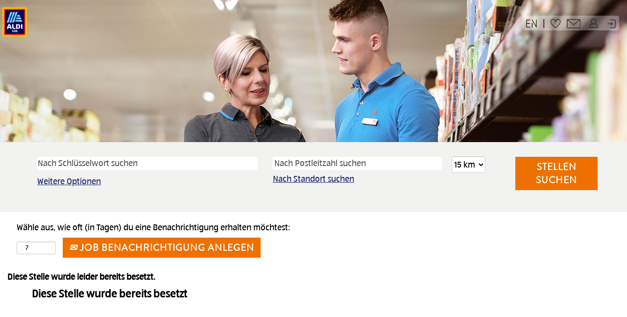

--- FILE ---
content_type: text/css
request_url: https://rmkcdn.successfactors.com/e3b9d7d3/0b62c7bb-fa5a-49bd-b0e3-2.css
body_size: 17191
content:
/* Correlation Id: [8bd6501f-81b2-498b-98ef-185eb38dfb73] */.pagination-well{float:right;}body.coreCSB .fontcolorb9a00efb6f5c6e8a56a91390486728b2,body.coreCSB .fontcolorb9a00efb6f5c6e8a56a91390486728b2 h1,body.coreCSB .fontcolorb9a00efb6f5c6e8a56a91390486728b2 h2,body.coreCSB .fontcolorb9a00efb6f5c6e8a56a91390486728b2 h3,body.coreCSB .fontcolorb9a00efb6f5c6e8a56a91390486728b2 h4,body.coreCSB .fontcolorb9a00efb6f5c6e8a56a91390486728b2 h5,body.coreCSB .fontcolorb9a00efb6f5c6e8a56a91390486728b2 h6,body.coreCSB .fontcolorb9a00efb6f5c6e8a56a91390486728b2 .force .the .color{color:rgb(15,15,85) !important;}body.coreCSB .backgroundcolorb9a00efb6f5c6e8a56a91390486728b2{background-color:rgba(15,15,85,1.0);}body.coreCSB .bordercolorb9a00efb6f5c6e8a56a91390486728b2{border-color:rgba(15,15,85,1.0);}body.coreCSB .linkcolorb9a00efb6f5c6e8a56a91390486728b2 a, html > body.coreCSB a.linkcolorb9a00efb6f5c6e8a56a91390486728b2{color:rgb(15,15,85) !important;}body.coreCSB .linkhovercolorb9a00efb6f5c6e8a56a91390486728b2 a:not(.btn):hover,body.coreCSB .linkhovercolorb9a00efb6f5c6e8a56a91390486728b2 a:not(.btn):focus,html > body.coreCSB a.linkhovercolorb9a00efb6f5c6e8a56a91390486728b2:not(.btn):hover,body.coreCSB#body a.linkhovercolorb9a00efb6f5c6e8a56a91390486728b2:not(.btn):focus{color:rgb(15,15,85) !important;}body.coreCSB .linkhovercolorb9a00efb6f5c6e8a56a91390486728b2 > span > a:hover,body.coreCSB .linkhovercolorb9a00efb6f5c6e8a56a91390486728b2 > span > a:focus{color:rgb(15,15,85) !important;}body.coreCSB .customheaderlinkhovercolorb9a00efb6f5c6e8a56a91390486728b2 a:not(.btn):focus{border:1px dashed rgba(15,15,85,1.0) !important; outline:none !important; box-shadow: none;}body.coreCSB .fontcolor1d2db517925e4e3f55f919a8953fea84,body.coreCSB .fontcolor1d2db517925e4e3f55f919a8953fea84 h1,body.coreCSB .fontcolor1d2db517925e4e3f55f919a8953fea84 h2,body.coreCSB .fontcolor1d2db517925e4e3f55f919a8953fea84 h3,body.coreCSB .fontcolor1d2db517925e4e3f55f919a8953fea84 h4,body.coreCSB .fontcolor1d2db517925e4e3f55f919a8953fea84 h5,body.coreCSB .fontcolor1d2db517925e4e3f55f919a8953fea84 h6,body.coreCSB .fontcolor1d2db517925e4e3f55f919a8953fea84 .force .the .color{color:rgb(255,255,255) !important;}body.coreCSB .backgroundcolor1d2db517925e4e3f55f919a8953fea84{background-color:rgba(255,255,255,1.0);}body.coreCSB .bordercolor1d2db517925e4e3f55f919a8953fea84{border-color:rgba(255,255,255,1.0);}body.coreCSB .linkcolor1d2db517925e4e3f55f919a8953fea84 a, html > body.coreCSB a.linkcolor1d2db517925e4e3f55f919a8953fea84{color:rgb(255,255,255) !important;}body.coreCSB .linkhovercolor1d2db517925e4e3f55f919a8953fea84 a:not(.btn):hover,body.coreCSB .linkhovercolor1d2db517925e4e3f55f919a8953fea84 a:not(.btn):focus,html > body.coreCSB a.linkhovercolor1d2db517925e4e3f55f919a8953fea84:not(.btn):hover,body.coreCSB#body a.linkhovercolor1d2db517925e4e3f55f919a8953fea84:not(.btn):focus{color:rgb(255,255,255) !important;}body.coreCSB .linkhovercolor1d2db517925e4e3f55f919a8953fea84 > span > a:hover,body.coreCSB .linkhovercolor1d2db517925e4e3f55f919a8953fea84 > span > a:focus{color:rgb(255,255,255) !important;}body.coreCSB .customheaderlinkhovercolor1d2db517925e4e3f55f919a8953fea84 a:not(.btn):focus{border:1px dashed rgba(255,255,255,1.0) !important; outline:none !important; box-shadow: none;}body.coreCSB .fontcolorc63bfd23,body.coreCSB .fontcolorc63bfd23 h1,body.coreCSB .fontcolorc63bfd23 h2,body.coreCSB .fontcolorc63bfd23 h3,body.coreCSB .fontcolorc63bfd23 h4,body.coreCSB .fontcolorc63bfd23 h5,body.coreCSB .fontcolorc63bfd23 h6,body.coreCSB .fontcolorc63bfd23 .force .the .color{color:rgb(91,148,255) !important;}body.coreCSB .backgroundcolorc63bfd23{background-color:rgba(91,148,255,1.0);}body.coreCSB .bordercolorc63bfd23{border-color:rgba(91,148,255,1.0);}body.coreCSB .linkcolorc63bfd23 a, html > body.coreCSB a.linkcolorc63bfd23{color:rgb(91,148,255) !important;}body.coreCSB .linkhovercolorc63bfd23 a:not(.btn):hover,body.coreCSB .linkhovercolorc63bfd23 a:not(.btn):focus,html > body.coreCSB a.linkhovercolorc63bfd23:not(.btn):hover,body.coreCSB#body a.linkhovercolorc63bfd23:not(.btn):focus{color:rgb(91,148,255) !important;}body.coreCSB .linkhovercolorc63bfd23 > span > a:hover,body.coreCSB .linkhovercolorc63bfd23 > span > a:focus{color:rgb(91,148,255) !important;}body.coreCSB .customheaderlinkhovercolorc63bfd23 a:not(.btn):focus{border:1px dashed rgba(91,148,255,1.0) !important; outline:none !important; box-shadow: none;}body.coreCSB .fontcolora880bb1b,body.coreCSB .fontcolora880bb1b h1,body.coreCSB .fontcolora880bb1b h2,body.coreCSB .fontcolora880bb1b h3,body.coreCSB .fontcolora880bb1b h4,body.coreCSB .fontcolora880bb1b h5,body.coreCSB .fontcolora880bb1b h6,body.coreCSB .fontcolora880bb1b .force .the .color{color:rgb(153,153,153) !important;}body.coreCSB .backgroundcolora880bb1b{background-color:rgba(153,153,153,1.0);}body.coreCSB .bordercolora880bb1b{border-color:rgba(153,153,153,1.0);}body.coreCSB .linkcolora880bb1b a, html > body.coreCSB a.linkcolora880bb1b{color:rgb(153,153,153) !important;}body.coreCSB .linkhovercolora880bb1b a:not(.btn):hover,body.coreCSB .linkhovercolora880bb1b a:not(.btn):focus,html > body.coreCSB a.linkhovercolora880bb1b:not(.btn):hover,body.coreCSB#body a.linkhovercolora880bb1b:not(.btn):focus{color:rgb(153,153,153) !important;}body.coreCSB .linkhovercolora880bb1b > span > a:hover,body.coreCSB .linkhovercolora880bb1b > span > a:focus{color:rgb(153,153,153) !important;}body.coreCSB .customheaderlinkhovercolora880bb1b a:not(.btn):focus{border:1px dashed rgba(153,153,153,1.0) !important; outline:none !important; box-shadow: none;}body.coreCSB .fontcolorb6a533a1,body.coreCSB .fontcolorb6a533a1 h1,body.coreCSB .fontcolorb6a533a1 h2,body.coreCSB .fontcolorb6a533a1 h3,body.coreCSB .fontcolorb6a533a1 h4,body.coreCSB .fontcolorb6a533a1 h5,body.coreCSB .fontcolorb6a533a1 h6,body.coreCSB .fontcolorb6a533a1 .force .the .color{color:rgb(0,0,0) !important;}body.coreCSB .backgroundcolorb6a533a1{background-color:rgba(0,0,0,1.0);}body.coreCSB .bordercolorb6a533a1{border-color:rgba(0,0,0,1.0);}body.coreCSB .linkcolorb6a533a1 a, html > body.coreCSB a.linkcolorb6a533a1{color:rgb(0,0,0) !important;}body.coreCSB .linkhovercolorb6a533a1 a:not(.btn):hover,body.coreCSB .linkhovercolorb6a533a1 a:not(.btn):focus,html > body.coreCSB a.linkhovercolorb6a533a1:not(.btn):hover,body.coreCSB#body a.linkhovercolorb6a533a1:not(.btn):focus{color:rgb(0,0,0) !important;}body.coreCSB .linkhovercolorb6a533a1 > span > a:hover,body.coreCSB .linkhovercolorb6a533a1 > span > a:focus{color:rgb(0,0,0) !important;}body.coreCSB .customheaderlinkhovercolorb6a533a1 a:not(.btn):focus{border:1px dashed rgba(0,0,0,1.0) !important; outline:none !important; box-shadow: none;}body.coreCSB .fontcolor76a1865d,body.coreCSB .fontcolor76a1865d h1,body.coreCSB .fontcolor76a1865d h2,body.coreCSB .fontcolor76a1865d h3,body.coreCSB .fontcolor76a1865d h4,body.coreCSB .fontcolor76a1865d h5,body.coreCSB .fontcolor76a1865d h6,body.coreCSB .fontcolor76a1865d .force .the .color{color:rgb(250,110,10) !important;}body.coreCSB .backgroundcolor76a1865d{background-color:rgba(250,110,10,1.0);}body.coreCSB .bordercolor76a1865d{border-color:rgba(250,110,10,1.0);}body.coreCSB .linkcolor76a1865d a, html > body.coreCSB a.linkcolor76a1865d{color:rgb(250,110,10) !important;}body.coreCSB .linkhovercolor76a1865d a:not(.btn):hover,body.coreCSB .linkhovercolor76a1865d a:not(.btn):focus,html > body.coreCSB a.linkhovercolor76a1865d:not(.btn):hover,body.coreCSB#body a.linkhovercolor76a1865d:not(.btn):focus{color:rgb(250,110,10) !important;}body.coreCSB .linkhovercolor76a1865d > span > a:hover,body.coreCSB .linkhovercolor76a1865d > span > a:focus{color:rgb(250,110,10) !important;}body.coreCSB .customheaderlinkhovercolor76a1865d a:not(.btn):focus{border:1px dashed rgba(250,110,10,1.0) !important; outline:none !important; box-shadow: none;}body.coreCSB .fontcolor6c5e266c,body.coreCSB .fontcolor6c5e266c h1,body.coreCSB .fontcolor6c5e266c h2,body.coreCSB .fontcolor6c5e266c h3,body.coreCSB .fontcolor6c5e266c h4,body.coreCSB .fontcolor6c5e266c h5,body.coreCSB .fontcolor6c5e266c h6,body.coreCSB .fontcolor6c5e266c .force .the .color{color:rgb(0,30,120) !important;}body.coreCSB .backgroundcolor6c5e266c{background-color:rgba(0,30,120,1.0);}body.coreCSB .bordercolor6c5e266c{border-color:rgba(0,30,120,1.0);}body.coreCSB .linkcolor6c5e266c a, html > body.coreCSB a.linkcolor6c5e266c{color:rgb(0,30,120) !important;}body.coreCSB .linkhovercolor6c5e266c a:not(.btn):hover,body.coreCSB .linkhovercolor6c5e266c a:not(.btn):focus,html > body.coreCSB a.linkhovercolor6c5e266c:not(.btn):hover,body.coreCSB#body a.linkhovercolor6c5e266c:not(.btn):focus{color:rgb(0,30,120) !important;}body.coreCSB .linkhovercolor6c5e266c > span > a:hover,body.coreCSB .linkhovercolor6c5e266c > span > a:focus{color:rgb(0,30,120) !important;}body.coreCSB .customheaderlinkhovercolor6c5e266c a:not(.btn):focus{border:1px dashed rgba(0,30,120,1.0) !important; outline:none !important; box-shadow: none;}body.coreCSB .fontcolor04cd8d2f,body.coreCSB .fontcolor04cd8d2f h1,body.coreCSB .fontcolor04cd8d2f h2,body.coreCSB .fontcolor04cd8d2f h3,body.coreCSB .fontcolor04cd8d2f h4,body.coreCSB .fontcolor04cd8d2f h5,body.coreCSB .fontcolor04cd8d2f h6,body.coreCSB .fontcolor04cd8d2f .force .the .color{color:rgb(255,255,255) !important;}body.coreCSB .backgroundcolor04cd8d2f{background-color:rgba(255,255,255,1.0);}body.coreCSB .bordercolor04cd8d2f{border-color:rgba(255,255,255,1.0);}body.coreCSB .linkcolor04cd8d2f a, html > body.coreCSB a.linkcolor04cd8d2f{color:rgb(255,255,255) !important;}body.coreCSB .linkhovercolor04cd8d2f a:not(.btn):hover,body.coreCSB .linkhovercolor04cd8d2f a:not(.btn):focus,html > body.coreCSB a.linkhovercolor04cd8d2f:not(.btn):hover,body.coreCSB#body a.linkhovercolor04cd8d2f:not(.btn):focus{color:rgb(255,255,255) !important;}body.coreCSB .linkhovercolor04cd8d2f > span > a:hover,body.coreCSB .linkhovercolor04cd8d2f > span > a:focus{color:rgb(255,255,255) !important;}body.coreCSB .customheaderlinkhovercolor04cd8d2f a:not(.btn):focus{border:1px dashed rgba(255,255,255,1.0) !important; outline:none !important; box-shadow: none;}body.coreCSB .fontcolorbd5d351b,body.coreCSB .fontcolorbd5d351b h1,body.coreCSB .fontcolorbd5d351b h2,body.coreCSB .fontcolorbd5d351b h3,body.coreCSB .fontcolorbd5d351b h4,body.coreCSB .fontcolorbd5d351b h5,body.coreCSB .fontcolorbd5d351b h6,body.coreCSB .fontcolorbd5d351b .force .the .color{color:rgb(66,86,185) !important;}body.coreCSB .backgroundcolorbd5d351b{background-color:rgba(66,86,185,1.0);}body.coreCSB .bordercolorbd5d351b{border-color:rgba(66,86,185,1.0);}body.coreCSB .linkcolorbd5d351b a, html > body.coreCSB a.linkcolorbd5d351b{color:rgb(66,86,185) !important;}body.coreCSB .linkhovercolorbd5d351b a:not(.btn):hover,body.coreCSB .linkhovercolorbd5d351b a:not(.btn):focus,html > body.coreCSB a.linkhovercolorbd5d351b:not(.btn):hover,body.coreCSB#body a.linkhovercolorbd5d351b:not(.btn):focus{color:rgb(66,86,185) !important;}body.coreCSB .linkhovercolorbd5d351b > span > a:hover,body.coreCSB .linkhovercolorbd5d351b > span > a:focus{color:rgb(66,86,185) !important;}body.coreCSB .customheaderlinkhovercolorbd5d351b a:not(.btn):focus{border:1px dashed rgba(66,86,185,1.0) !important; outline:none !important; box-shadow: none;}body.coreCSB .fontcolord58becce,body.coreCSB .fontcolord58becce h1,body.coreCSB .fontcolord58becce h2,body.coreCSB .fontcolord58becce h3,body.coreCSB .fontcolord58becce h4,body.coreCSB .fontcolord58becce h5,body.coreCSB .fontcolord58becce h6,body.coreCSB .fontcolord58becce .force .the .color{color:rgb(215,0,0) !important;}body.coreCSB .backgroundcolord58becce{background-color:rgba(215,0,0,1.0);}body.coreCSB .bordercolord58becce{border-color:rgba(215,0,0,1.0);}body.coreCSB .linkcolord58becce a, html > body.coreCSB a.linkcolord58becce{color:rgb(215,0,0) !important;}body.coreCSB .linkhovercolord58becce a:not(.btn):hover,body.coreCSB .linkhovercolord58becce a:not(.btn):focus,html > body.coreCSB a.linkhovercolord58becce:not(.btn):hover,body.coreCSB#body a.linkhovercolord58becce:not(.btn):focus{color:rgb(215,0,0) !important;}body.coreCSB .linkhovercolord58becce > span > a:hover,body.coreCSB .linkhovercolord58becce > span > a:focus{color:rgb(215,0,0) !important;}body.coreCSB .customheaderlinkhovercolord58becce a:not(.btn):focus{border:1px dashed rgba(215,0,0,1.0) !important; outline:none !important; box-shadow: none;}body.coreCSB .fontcolor840043b5,body.coreCSB .fontcolor840043b5 h1,body.coreCSB .fontcolor840043b5 h2,body.coreCSB .fontcolor840043b5 h3,body.coreCSB .fontcolor840043b5 h4,body.coreCSB .fontcolor840043b5 h5,body.coreCSB .fontcolor840043b5 h6,body.coreCSB .fontcolor840043b5 .force .the .color{color:rgb(0,22,122) !important;}body.coreCSB .backgroundcolor840043b5{background-color:rgba(0,22,122,0.61);}body.coreCSB .bordercolor840043b5{border-color:rgba(0,22,122,0.61);}body.coreCSB .linkcolor840043b5 a, html > body.coreCSB a.linkcolor840043b5{color:rgb(0,22,122) !important;}body.coreCSB .linkhovercolor840043b5 a:not(.btn):hover,body.coreCSB .linkhovercolor840043b5 a:not(.btn):focus,html > body.coreCSB a.linkhovercolor840043b5:not(.btn):hover,body.coreCSB#body a.linkhovercolor840043b5:not(.btn):focus{color:rgb(0,22,122) !important;}body.coreCSB .linkhovercolor840043b5 > span > a:hover,body.coreCSB .linkhovercolor840043b5 > span > a:focus{color:rgb(0,22,122) !important;}body.coreCSB .customheaderlinkhovercolor840043b5 a:not(.btn):focus{border:1px dashed rgba(0,22,122,0.61) !important; outline:none !important; box-shadow: none;}body.coreCSB .fontcolor7003e7c4,body.coreCSB .fontcolor7003e7c4 h1,body.coreCSB .fontcolor7003e7c4 h2,body.coreCSB .fontcolor7003e7c4 h3,body.coreCSB .fontcolor7003e7c4 h4,body.coreCSB .fontcolor7003e7c4 h5,body.coreCSB .fontcolor7003e7c4 h6,body.coreCSB .fontcolor7003e7c4 .force .the .color{color:rgb(238,112,0) !important;}body.coreCSB .backgroundcolor7003e7c4{background-color:rgba(238,112,0,1.0);}body.coreCSB .bordercolor7003e7c4{border-color:rgba(238,112,0,1.0);}body.coreCSB .linkcolor7003e7c4 a, html > body.coreCSB a.linkcolor7003e7c4{color:rgb(238,112,0) !important;}body.coreCSB .linkhovercolor7003e7c4 a:not(.btn):hover,body.coreCSB .linkhovercolor7003e7c4 a:not(.btn):focus,html > body.coreCSB a.linkhovercolor7003e7c4:not(.btn):hover,body.coreCSB#body a.linkhovercolor7003e7c4:not(.btn):focus{color:rgb(238,112,0) !important;}body.coreCSB .linkhovercolor7003e7c4 > span > a:hover,body.coreCSB .linkhovercolor7003e7c4 > span > a:focus{color:rgb(238,112,0) !important;}body.coreCSB .customheaderlinkhovercolor7003e7c4 a:not(.btn):focus{border:1px dashed rgba(238,112,0,1.0) !important; outline:none !important; box-shadow: none;}body.coreCSB .fontcoloracf8a531,body.coreCSB .fontcoloracf8a531 h1,body.coreCSB .fontcoloracf8a531 h2,body.coreCSB .fontcoloracf8a531 h3,body.coreCSB .fontcoloracf8a531 h4,body.coreCSB .fontcoloracf8a531 h5,body.coreCSB .fontcoloracf8a531 h6,body.coreCSB .fontcoloracf8a531 .force .the .color{color:rgb(255,255,255) !important;}body.coreCSB .backgroundcoloracf8a531{background-color:rgba(255,255,255,0.8);}body.coreCSB .bordercoloracf8a531{border-color:rgba(255,255,255,0.8);}body.coreCSB .linkcoloracf8a531 a, html > body.coreCSB a.linkcoloracf8a531{color:rgb(255,255,255) !important;}body.coreCSB .linkhovercoloracf8a531 a:not(.btn):hover,body.coreCSB .linkhovercoloracf8a531 a:not(.btn):focus,html > body.coreCSB a.linkhovercoloracf8a531:not(.btn):hover,body.coreCSB#body a.linkhovercoloracf8a531:not(.btn):focus{color:rgb(255,255,255) !important;}body.coreCSB .linkhovercoloracf8a531 > span > a:hover,body.coreCSB .linkhovercoloracf8a531 > span > a:focus{color:rgb(255,255,255) !important;}body.coreCSB .customheaderlinkhovercoloracf8a531 a:not(.btn):focus{border:1px dashed rgba(255,255,255,0.8) !important; outline:none !important; box-shadow: none;}body.coreCSB .fontcolor5e7b7f0a,body.coreCSB .fontcolor5e7b7f0a h1,body.coreCSB .fontcolor5e7b7f0a h2,body.coreCSB .fontcolor5e7b7f0a h3,body.coreCSB .fontcolor5e7b7f0a h4,body.coreCSB .fontcolor5e7b7f0a h5,body.coreCSB .fontcolor5e7b7f0a h6,body.coreCSB .fontcolor5e7b7f0a .force .the .color{color:rgb(0,0,0) !important;}body.coreCSB .backgroundcolor5e7b7f0a{background-color:rgba(0,0,0,1.0);}body.coreCSB .bordercolor5e7b7f0a{border-color:rgba(0,0,0,1.0);}body.coreCSB .linkcolor5e7b7f0a a, html > body.coreCSB a.linkcolor5e7b7f0a{color:rgb(0,0,0) !important;}body.coreCSB .linkhovercolor5e7b7f0a a:not(.btn):hover,body.coreCSB .linkhovercolor5e7b7f0a a:not(.btn):focus,html > body.coreCSB a.linkhovercolor5e7b7f0a:not(.btn):hover,body.coreCSB#body a.linkhovercolor5e7b7f0a:not(.btn):focus{color:rgb(0,0,0) !important;}body.coreCSB .linkhovercolor5e7b7f0a > span > a:hover,body.coreCSB .linkhovercolor5e7b7f0a > span > a:focus{color:rgb(0,0,0) !important;}body.coreCSB .customheaderlinkhovercolor5e7b7f0a a:not(.btn):focus{border:1px dashed rgba(0,0,0,1.0) !important; outline:none !important; box-shadow: none;}body.coreCSB .fontcolor5c63002a6bc41fb8,body.coreCSB .fontcolor5c63002a6bc41fb8 h1,body.coreCSB .fontcolor5c63002a6bc41fb8 h2,body.coreCSB .fontcolor5c63002a6bc41fb8 h3,body.coreCSB .fontcolor5c63002a6bc41fb8 h4,body.coreCSB .fontcolor5c63002a6bc41fb8 h5,body.coreCSB .fontcolor5c63002a6bc41fb8 h6,body.coreCSB .fontcolor5c63002a6bc41fb8 .force .the .color{color:rgb(205,205,205) !important;}body.coreCSB .backgroundcolor5c63002a6bc41fb8{background-color:rgba(205,205,205,1.0);}body.coreCSB .bordercolor5c63002a6bc41fb8{border-color:rgba(205,205,205,1.0);}body.coreCSB .linkcolor5c63002a6bc41fb8 a, html > body.coreCSB a.linkcolor5c63002a6bc41fb8{color:rgb(205,205,205) !important;}body.coreCSB .linkhovercolor5c63002a6bc41fb8 a:not(.btn):hover,body.coreCSB .linkhovercolor5c63002a6bc41fb8 a:not(.btn):focus,html > body.coreCSB a.linkhovercolor5c63002a6bc41fb8:not(.btn):hover,body.coreCSB#body a.linkhovercolor5c63002a6bc41fb8:not(.btn):focus{color:rgb(205,205,205) !important;}body.coreCSB .linkhovercolor5c63002a6bc41fb8 > span > a:hover,body.coreCSB .linkhovercolor5c63002a6bc41fb8 > span > a:focus{color:rgb(205,205,205) !important;}body.coreCSB .customheaderlinkhovercolor5c63002a6bc41fb8 a:not(.btn):focus{border:1px dashed rgba(205,205,205,1.0) !important; outline:none !important; box-shadow: none;}body.coreCSB .fontcolor1a247cea791c66c0,body.coreCSB .fontcolor1a247cea791c66c0 h1,body.coreCSB .fontcolor1a247cea791c66c0 h2,body.coreCSB .fontcolor1a247cea791c66c0 h3,body.coreCSB .fontcolor1a247cea791c66c0 h4,body.coreCSB .fontcolor1a247cea791c66c0 h5,body.coreCSB .fontcolor1a247cea791c66c0 h6,body.coreCSB .fontcolor1a247cea791c66c0 .force .the .color{color:rgb(250,110,10) !important;}body.coreCSB .backgroundcolor1a247cea791c66c0{background-color:rgba(250,110,10,1.0);}body.coreCSB .bordercolor1a247cea791c66c0{border-color:rgba(250,110,10,1.0);}body.coreCSB .linkcolor1a247cea791c66c0 a, html > body.coreCSB a.linkcolor1a247cea791c66c0{color:rgb(250,110,10) !important;}body.coreCSB .linkhovercolor1a247cea791c66c0 a:not(.btn):hover,body.coreCSB .linkhovercolor1a247cea791c66c0 a:not(.btn):focus,html > body.coreCSB a.linkhovercolor1a247cea791c66c0:not(.btn):hover,body.coreCSB#body a.linkhovercolor1a247cea791c66c0:not(.btn):focus{color:rgb(250,110,10) !important;}body.coreCSB .linkhovercolor1a247cea791c66c0 > span > a:hover,body.coreCSB .linkhovercolor1a247cea791c66c0 > span > a:focus{color:rgb(250,110,10) !important;}body.coreCSB .customheaderlinkhovercolor1a247cea791c66c0 a:not(.btn):focus{border:1px dashed rgba(250,110,10,1.0) !important; outline:none !important; box-shadow: none;}body.coreCSB .fontcolor9281bbd9ab1b7298,body.coreCSB .fontcolor9281bbd9ab1b7298 h1,body.coreCSB .fontcolor9281bbd9ab1b7298 h2,body.coreCSB .fontcolor9281bbd9ab1b7298 h3,body.coreCSB .fontcolor9281bbd9ab1b7298 h4,body.coreCSB .fontcolor9281bbd9ab1b7298 h5,body.coreCSB .fontcolor9281bbd9ab1b7298 h6,body.coreCSB .fontcolor9281bbd9ab1b7298 .force .the .color{color:rgb(255,190,70) !important;}body.coreCSB .backgroundcolor9281bbd9ab1b7298{background-color:rgba(255,190,70,1.0);}body.coreCSB .bordercolor9281bbd9ab1b7298{border-color:rgba(255,190,70,1.0);}body.coreCSB .linkcolor9281bbd9ab1b7298 a, html > body.coreCSB a.linkcolor9281bbd9ab1b7298{color:rgb(255,190,70) !important;}body.coreCSB .linkhovercolor9281bbd9ab1b7298 a:not(.btn):hover,body.coreCSB .linkhovercolor9281bbd9ab1b7298 a:not(.btn):focus,html > body.coreCSB a.linkhovercolor9281bbd9ab1b7298:not(.btn):hover,body.coreCSB#body a.linkhovercolor9281bbd9ab1b7298:not(.btn):focus{color:rgb(255,190,70) !important;}body.coreCSB .linkhovercolor9281bbd9ab1b7298 > span > a:hover,body.coreCSB .linkhovercolor9281bbd9ab1b7298 > span > a:focus{color:rgb(255,190,70) !important;}body.coreCSB .customheaderlinkhovercolor9281bbd9ab1b7298 a:not(.btn):focus{border:1px dashed rgba(255,190,70,1.0) !important; outline:none !important; box-shadow: none;}body.coreCSB .fontcolor6a1d3e1d91145817,body.coreCSB .fontcolor6a1d3e1d91145817 h1,body.coreCSB .fontcolor6a1d3e1d91145817 h2,body.coreCSB .fontcolor6a1d3e1d91145817 h3,body.coreCSB .fontcolor6a1d3e1d91145817 h4,body.coreCSB .fontcolor6a1d3e1d91145817 h5,body.coreCSB .fontcolor6a1d3e1d91145817 h6,body.coreCSB .fontcolor6a1d3e1d91145817 .force .the .color{color:rgb(0,180,220) !important;}body.coreCSB .backgroundcolor6a1d3e1d91145817{background-color:rgba(0,180,220,1.0);}body.coreCSB .bordercolor6a1d3e1d91145817{border-color:rgba(0,180,220,1.0);}body.coreCSB .linkcolor6a1d3e1d91145817 a, html > body.coreCSB a.linkcolor6a1d3e1d91145817{color:rgb(0,180,220) !important;}body.coreCSB .linkhovercolor6a1d3e1d91145817 a:not(.btn):hover,body.coreCSB .linkhovercolor6a1d3e1d91145817 a:not(.btn):focus,html > body.coreCSB a.linkhovercolor6a1d3e1d91145817:not(.btn):hover,body.coreCSB#body a.linkhovercolor6a1d3e1d91145817:not(.btn):focus{color:rgb(0,180,220) !important;}body.coreCSB .linkhovercolor6a1d3e1d91145817 > span > a:hover,body.coreCSB .linkhovercolor6a1d3e1d91145817 > span > a:focus{color:rgb(0,180,220) !important;}body.coreCSB .customheaderlinkhovercolor6a1d3e1d91145817 a:not(.btn):focus{border:1px dashed rgba(0,180,220,1.0) !important; outline:none !important; box-shadow: none;}body.coreCSB .fontcolor54da9488e3d53b08,body.coreCSB .fontcolor54da9488e3d53b08 h1,body.coreCSB .fontcolor54da9488e3d53b08 h2,body.coreCSB .fontcolor54da9488e3d53b08 h3,body.coreCSB .fontcolor54da9488e3d53b08 h4,body.coreCSB .fontcolor54da9488e3d53b08 h5,body.coreCSB .fontcolor54da9488e3d53b08 h6,body.coreCSB .fontcolor54da9488e3d53b08 .force .the .color{color:rgb(70,148,62) !important;}body.coreCSB .backgroundcolor54da9488e3d53b08{background-color:rgba(70,148,62,1.0);}body.coreCSB .bordercolor54da9488e3d53b08{border-color:rgba(70,148,62,1.0);}body.coreCSB .linkcolor54da9488e3d53b08 a, html > body.coreCSB a.linkcolor54da9488e3d53b08{color:rgb(70,148,62) !important;}body.coreCSB .linkhovercolor54da9488e3d53b08 a:not(.btn):hover,body.coreCSB .linkhovercolor54da9488e3d53b08 a:not(.btn):focus,html > body.coreCSB a.linkhovercolor54da9488e3d53b08:not(.btn):hover,body.coreCSB#body a.linkhovercolor54da9488e3d53b08:not(.btn):focus{color:rgb(70,148,62) !important;}body.coreCSB .linkhovercolor54da9488e3d53b08 > span > a:hover,body.coreCSB .linkhovercolor54da9488e3d53b08 > span > a:focus{color:rgb(70,148,62) !important;}body.coreCSB .customheaderlinkhovercolor54da9488e3d53b08 a:not(.btn):focus{border:1px dashed rgba(70,148,62,1.0) !important; outline:none !important; box-shadow: none;}body.coreCSB .fontcolor32584493979c9191,body.coreCSB .fontcolor32584493979c9191 h1,body.coreCSB .fontcolor32584493979c9191 h2,body.coreCSB .fontcolor32584493979c9191 h3,body.coreCSB .fontcolor32584493979c9191 h4,body.coreCSB .fontcolor32584493979c9191 h5,body.coreCSB .fontcolor32584493979c9191 h6,body.coreCSB .fontcolor32584493979c9191 .force .the .color{color:rgb(119,119,119) !important;}body.coreCSB .backgroundcolor32584493979c9191{background-color:rgba(119,119,119,1.0);}body.coreCSB .bordercolor32584493979c9191{border-color:rgba(119,119,119,1.0);}body.coreCSB .linkcolor32584493979c9191 a, html > body.coreCSB a.linkcolor32584493979c9191{color:rgb(119,119,119) !important;}body.coreCSB .linkhovercolor32584493979c9191 a:not(.btn):hover,body.coreCSB .linkhovercolor32584493979c9191 a:not(.btn):focus,html > body.coreCSB a.linkhovercolor32584493979c9191:not(.btn):hover,body.coreCSB#body a.linkhovercolor32584493979c9191:not(.btn):focus{color:rgb(119,119,119) !important;}body.coreCSB .linkhovercolor32584493979c9191 > span > a:hover,body.coreCSB .linkhovercolor32584493979c9191 > span > a:focus{color:rgb(119,119,119) !important;}body.coreCSB .customheaderlinkhovercolor32584493979c9191 a:not(.btn):focus{border:1px dashed rgba(119,119,119,1.0) !important; outline:none !important; box-shadow: none;}body.coreCSB .fontcolor9806d1b0209edfd8,body.coreCSB .fontcolor9806d1b0209edfd8 h1,body.coreCSB .fontcolor9806d1b0209edfd8 h2,body.coreCSB .fontcolor9806d1b0209edfd8 h3,body.coreCSB .fontcolor9806d1b0209edfd8 h4,body.coreCSB .fontcolor9806d1b0209edfd8 h5,body.coreCSB .fontcolor9806d1b0209edfd8 h6,body.coreCSB .fontcolor9806d1b0209edfd8 .force .the .color{color:rgb(245,245,245) !important;}body.coreCSB .backgroundcolor9806d1b0209edfd8{background-color:rgba(245,245,245,1.0);}body.coreCSB .bordercolor9806d1b0209edfd8{border-color:rgba(245,245,245,1.0);}body.coreCSB .linkcolor9806d1b0209edfd8 a, html > body.coreCSB a.linkcolor9806d1b0209edfd8{color:rgb(245,245,245) !important;}body.coreCSB .linkhovercolor9806d1b0209edfd8 a:not(.btn):hover,body.coreCSB .linkhovercolor9806d1b0209edfd8 a:not(.btn):focus,html > body.coreCSB a.linkhovercolor9806d1b0209edfd8:not(.btn):hover,body.coreCSB#body a.linkhovercolor9806d1b0209edfd8:not(.btn):focus{color:rgb(245,245,245) !important;}body.coreCSB .linkhovercolor9806d1b0209edfd8 > span > a:hover,body.coreCSB .linkhovercolor9806d1b0209edfd8 > span > a:focus{color:rgb(245,245,245) !important;}body.coreCSB .customheaderlinkhovercolor9806d1b0209edfd8 a:not(.btn):focus{border:1px dashed rgba(245,245,245,1.0) !important; outline:none !important; box-shadow: none;}body.coreCSB .fontcolor308c6738a34d54e2,body.coreCSB .fontcolor308c6738a34d54e2 h1,body.coreCSB .fontcolor308c6738a34d54e2 h2,body.coreCSB .fontcolor308c6738a34d54e2 h3,body.coreCSB .fontcolor308c6738a34d54e2 h4,body.coreCSB .fontcolor308c6738a34d54e2 h5,body.coreCSB .fontcolor308c6738a34d54e2 h6,body.coreCSB .fontcolor308c6738a34d54e2 .force .the .color{color:rgb(236,62,242) !important;}body.coreCSB .backgroundcolor308c6738a34d54e2{background-color:rgba(236,62,242,1.0);}body.coreCSB .bordercolor308c6738a34d54e2{border-color:rgba(236,62,242,1.0);}body.coreCSB .linkcolor308c6738a34d54e2 a, html > body.coreCSB a.linkcolor308c6738a34d54e2{color:rgb(236,62,242) !important;}body.coreCSB .linkhovercolor308c6738a34d54e2 a:not(.btn):hover,body.coreCSB .linkhovercolor308c6738a34d54e2 a:not(.btn):focus,html > body.coreCSB a.linkhovercolor308c6738a34d54e2:not(.btn):hover,body.coreCSB#body a.linkhovercolor308c6738a34d54e2:not(.btn):focus{color:rgb(236,62,242) !important;}body.coreCSB .linkhovercolor308c6738a34d54e2 > span > a:hover,body.coreCSB .linkhovercolor308c6738a34d54e2 > span > a:focus{color:rgb(236,62,242) !important;}body.coreCSB .customheaderlinkhovercolor308c6738a34d54e2 a:not(.btn):focus{border:1px dashed rgba(236,62,242,1.0) !important; outline:none !important; box-shadow: none;}body.coreCSB .fontcolor177a523ba08050cc,body.coreCSB .fontcolor177a523ba08050cc h1,body.coreCSB .fontcolor177a523ba08050cc h2,body.coreCSB .fontcolor177a523ba08050cc h3,body.coreCSB .fontcolor177a523ba08050cc h4,body.coreCSB .fontcolor177a523ba08050cc h5,body.coreCSB .fontcolor177a523ba08050cc h6,body.coreCSB .fontcolor177a523ba08050cc .force .the .color{color:rgb(255,200,0) !important;}body.coreCSB .backgroundcolor177a523ba08050cc{background-color:rgba(255,200,0,1.0);}body.coreCSB .bordercolor177a523ba08050cc{border-color:rgba(255,200,0,1.0);}body.coreCSB .linkcolor177a523ba08050cc a, html > body.coreCSB a.linkcolor177a523ba08050cc{color:rgb(255,200,0) !important;}body.coreCSB .linkhovercolor177a523ba08050cc a:not(.btn):hover,body.coreCSB .linkhovercolor177a523ba08050cc a:not(.btn):focus,html > body.coreCSB a.linkhovercolor177a523ba08050cc:not(.btn):hover,body.coreCSB#body a.linkhovercolor177a523ba08050cc:not(.btn):focus{color:rgb(255,200,0) !important;}body.coreCSB .linkhovercolor177a523ba08050cc > span > a:hover,body.coreCSB .linkhovercolor177a523ba08050cc > span > a:focus{color:rgb(255,200,0) !important;}body.coreCSB .customheaderlinkhovercolor177a523ba08050cc a:not(.btn):focus{border:1px dashed rgba(255,200,0,1.0) !important; outline:none !important; box-shadow: none;}body.coreCSB .fontcolor69b9aa753bafe8e8,body.coreCSB .fontcolor69b9aa753bafe8e8 h1,body.coreCSB .fontcolor69b9aa753bafe8e8 h2,body.coreCSB .fontcolor69b9aa753bafe8e8 h3,body.coreCSB .fontcolor69b9aa753bafe8e8 h4,body.coreCSB .fontcolor69b9aa753bafe8e8 h5,body.coreCSB .fontcolor69b9aa753bafe8e8 h6,body.coreCSB .fontcolor69b9aa753bafe8e8 .force .the .color{color:rgb(255,120,0) !important;}body.coreCSB .backgroundcolor69b9aa753bafe8e8{background-color:rgba(255,120,0,1.0);}body.coreCSB .bordercolor69b9aa753bafe8e8{border-color:rgba(255,120,0,1.0);}body.coreCSB .linkcolor69b9aa753bafe8e8 a, html > body.coreCSB a.linkcolor69b9aa753bafe8e8{color:rgb(255,120,0) !important;}body.coreCSB .linkhovercolor69b9aa753bafe8e8 a:not(.btn):hover,body.coreCSB .linkhovercolor69b9aa753bafe8e8 a:not(.btn):focus,html > body.coreCSB a.linkhovercolor69b9aa753bafe8e8:not(.btn):hover,body.coreCSB#body a.linkhovercolor69b9aa753bafe8e8:not(.btn):focus{color:rgb(255,120,0) !important;}body.coreCSB .linkhovercolor69b9aa753bafe8e8 > span > a:hover,body.coreCSB .linkhovercolor69b9aa753bafe8e8 > span > a:focus{color:rgb(255,120,0) !important;}body.coreCSB .customheaderlinkhovercolor69b9aa753bafe8e8 a:not(.btn):focus{border:1px dashed rgba(255,120,0,1.0) !important; outline:none !important; box-shadow: none;}body.coreCSB .fontcolord4cdf5221da61583,body.coreCSB .fontcolord4cdf5221da61583 h1,body.coreCSB .fontcolord4cdf5221da61583 h2,body.coreCSB .fontcolord4cdf5221da61583 h3,body.coreCSB .fontcolord4cdf5221da61583 h4,body.coreCSB .fontcolord4cdf5221da61583 h5,body.coreCSB .fontcolord4cdf5221da61583 h6,body.coreCSB .fontcolord4cdf5221da61583 .force .the .color{color:rgb(215,0,0) !important;}body.coreCSB .backgroundcolord4cdf5221da61583{background-color:rgba(215,0,0,1.0);}body.coreCSB .bordercolord4cdf5221da61583{border-color:rgba(215,0,0,1.0);}body.coreCSB .linkcolord4cdf5221da61583 a, html > body.coreCSB a.linkcolord4cdf5221da61583{color:rgb(215,0,0) !important;}body.coreCSB .linkhovercolord4cdf5221da61583 a:not(.btn):hover,body.coreCSB .linkhovercolord4cdf5221da61583 a:not(.btn):focus,html > body.coreCSB a.linkhovercolord4cdf5221da61583:not(.btn):hover,body.coreCSB#body a.linkhovercolord4cdf5221da61583:not(.btn):focus{color:rgb(215,0,0) !important;}body.coreCSB .linkhovercolord4cdf5221da61583 > span > a:hover,body.coreCSB .linkhovercolord4cdf5221da61583 > span > a:focus{color:rgb(215,0,0) !important;}body.coreCSB .customheaderlinkhovercolord4cdf5221da61583 a:not(.btn):focus{border:1px dashed rgba(215,0,0,1.0) !important; outline:none !important; box-shadow: none;}body.coreCSB .fontcolorfb1c188e2c3d4538,body.coreCSB .fontcolorfb1c188e2c3d4538 h1,body.coreCSB .fontcolorfb1c188e2c3d4538 h2,body.coreCSB .fontcolorfb1c188e2c3d4538 h3,body.coreCSB .fontcolorfb1c188e2c3d4538 h4,body.coreCSB .fontcolorfb1c188e2c3d4538 h5,body.coreCSB .fontcolorfb1c188e2c3d4538 h6,body.coreCSB .fontcolorfb1c188e2c3d4538 .force .the .color{color:rgb(0,0,95) !important;}body.coreCSB .backgroundcolorfb1c188e2c3d4538{background-color:rgba(0,0,95,1.0);}body.coreCSB .bordercolorfb1c188e2c3d4538{border-color:rgba(0,0,95,1.0);}body.coreCSB .linkcolorfb1c188e2c3d4538 a, html > body.coreCSB a.linkcolorfb1c188e2c3d4538{color:rgb(0,0,95) !important;}body.coreCSB .linkhovercolorfb1c188e2c3d4538 a:not(.btn):hover,body.coreCSB .linkhovercolorfb1c188e2c3d4538 a:not(.btn):focus,html > body.coreCSB a.linkhovercolorfb1c188e2c3d4538:not(.btn):hover,body.coreCSB#body a.linkhovercolorfb1c188e2c3d4538:not(.btn):focus{color:rgb(0,0,95) !important;}body.coreCSB .linkhovercolorfb1c188e2c3d4538 > span > a:hover,body.coreCSB .linkhovercolorfb1c188e2c3d4538 > span > a:focus{color:rgb(0,0,95) !important;}body.coreCSB .customheaderlinkhovercolorfb1c188e2c3d4538 a:not(.btn):focus{border:1px dashed rgba(0,0,95,1.0) !important; outline:none !important; box-shadow: none;}body.coreCSB .fontcolor7fb46b3cd292ed85,body.coreCSB .fontcolor7fb46b3cd292ed85 h1,body.coreCSB .fontcolor7fb46b3cd292ed85 h2,body.coreCSB .fontcolor7fb46b3cd292ed85 h3,body.coreCSB .fontcolor7fb46b3cd292ed85 h4,body.coreCSB .fontcolor7fb46b3cd292ed85 h5,body.coreCSB .fontcolor7fb46b3cd292ed85 h6,body.coreCSB .fontcolor7fb46b3cd292ed85 .force .the .color{color:rgb(85,195,240) !important;}body.coreCSB .backgroundcolor7fb46b3cd292ed85{background-color:rgba(85,195,240,1.0);}body.coreCSB .bordercolor7fb46b3cd292ed85{border-color:rgba(85,195,240,1.0);}body.coreCSB .linkcolor7fb46b3cd292ed85 a, html > body.coreCSB a.linkcolor7fb46b3cd292ed85{color:rgb(85,195,240) !important;}body.coreCSB .linkhovercolor7fb46b3cd292ed85 a:not(.btn):hover,body.coreCSB .linkhovercolor7fb46b3cd292ed85 a:not(.btn):focus,html > body.coreCSB a.linkhovercolor7fb46b3cd292ed85:not(.btn):hover,body.coreCSB#body a.linkhovercolor7fb46b3cd292ed85:not(.btn):focus{color:rgb(85,195,240) !important;}body.coreCSB .linkhovercolor7fb46b3cd292ed85 > span > a:hover,body.coreCSB .linkhovercolor7fb46b3cd292ed85 > span > a:focus{color:rgb(85,195,240) !important;}body.coreCSB .customheaderlinkhovercolor7fb46b3cd292ed85 a:not(.btn):focus{border:1px dashed rgba(85,195,240,1.0) !important; outline:none !important; box-shadow: none;}body.coreCSB .fontcolore127496078054e69,body.coreCSB .fontcolore127496078054e69 h1,body.coreCSB .fontcolore127496078054e69 h2,body.coreCSB .fontcolore127496078054e69 h3,body.coreCSB .fontcolore127496078054e69 h4,body.coreCSB .fontcolore127496078054e69 h5,body.coreCSB .fontcolore127496078054e69 h6,body.coreCSB .fontcolore127496078054e69 .force .the .color{color:rgb(255,255,255) !important;}body.coreCSB .backgroundcolore127496078054e69{background-color:rgba(255,255,255,1.0);}body.coreCSB .bordercolore127496078054e69{border-color:rgba(255,255,255,1.0);}body.coreCSB .linkcolore127496078054e69 a, html > body.coreCSB a.linkcolore127496078054e69{color:rgb(255,255,255) !important;}body.coreCSB .linkhovercolore127496078054e69 a:not(.btn):hover,body.coreCSB .linkhovercolore127496078054e69 a:not(.btn):focus,html > body.coreCSB a.linkhovercolore127496078054e69:not(.btn):hover,body.coreCSB#body a.linkhovercolore127496078054e69:not(.btn):focus{color:rgb(255,255,255) !important;}body.coreCSB .linkhovercolore127496078054e69 > span > a:hover,body.coreCSB .linkhovercolore127496078054e69 > span > a:focus{color:rgb(255,255,255) !important;}body.coreCSB .customheaderlinkhovercolore127496078054e69 a:not(.btn):focus{border:1px dashed rgba(255,255,255,1.0) !important; outline:none !important; box-shadow: none;}body.coreCSB .fontcolor180687ff8a10c8ef,body.coreCSB .fontcolor180687ff8a10c8ef h1,body.coreCSB .fontcolor180687ff8a10c8ef h2,body.coreCSB .fontcolor180687ff8a10c8ef h3,body.coreCSB .fontcolor180687ff8a10c8ef h4,body.coreCSB .fontcolor180687ff8a10c8ef h5,body.coreCSB .fontcolor180687ff8a10c8ef h6,body.coreCSB .fontcolor180687ff8a10c8ef .force .the .color{color:rgb(67,149,57) !important;}body.coreCSB .backgroundcolor180687ff8a10c8ef{background-color:rgba(67,149,57,1.0);}body.coreCSB .bordercolor180687ff8a10c8ef{border-color:rgba(67,149,57,1.0);}body.coreCSB .linkcolor180687ff8a10c8ef a, html > body.coreCSB a.linkcolor180687ff8a10c8ef{color:rgb(67,149,57) !important;}body.coreCSB .linkhovercolor180687ff8a10c8ef a:not(.btn):hover,body.coreCSB .linkhovercolor180687ff8a10c8ef a:not(.btn):focus,html > body.coreCSB a.linkhovercolor180687ff8a10c8ef:not(.btn):hover,body.coreCSB#body a.linkhovercolor180687ff8a10c8ef:not(.btn):focus{color:rgb(67,149,57) !important;}body.coreCSB .linkhovercolor180687ff8a10c8ef > span > a:hover,body.coreCSB .linkhovercolor180687ff8a10c8ef > span > a:focus{color:rgb(67,149,57) !important;}body.coreCSB .customheaderlinkhovercolor180687ff8a10c8ef a:not(.btn):focus{border:1px dashed rgba(67,149,57,1.0) !important; outline:none !important; box-shadow: none;}body.coreCSB .fontcolor26e517fe0a9e9794,body.coreCSB .fontcolor26e517fe0a9e9794 h1,body.coreCSB .fontcolor26e517fe0a9e9794 h2,body.coreCSB .fontcolor26e517fe0a9e9794 h3,body.coreCSB .fontcolor26e517fe0a9e9794 h4,body.coreCSB .fontcolor26e517fe0a9e9794 h5,body.coreCSB .fontcolor26e517fe0a9e9794 h6,body.coreCSB .fontcolor26e517fe0a9e9794 .force .the .color{color:rgb(149,193,31) !important;}body.coreCSB .backgroundcolor26e517fe0a9e9794{background-color:rgba(149,193,31,1.0);}body.coreCSB .bordercolor26e517fe0a9e9794{border-color:rgba(149,193,31,1.0);}body.coreCSB .linkcolor26e517fe0a9e9794 a, html > body.coreCSB a.linkcolor26e517fe0a9e9794{color:rgb(149,193,31) !important;}body.coreCSB .linkhovercolor26e517fe0a9e9794 a:not(.btn):hover,body.coreCSB .linkhovercolor26e517fe0a9e9794 a:not(.btn):focus,html > body.coreCSB a.linkhovercolor26e517fe0a9e9794:not(.btn):hover,body.coreCSB#body a.linkhovercolor26e517fe0a9e9794:not(.btn):focus{color:rgb(149,193,31) !important;}body.coreCSB .linkhovercolor26e517fe0a9e9794 > span > a:hover,body.coreCSB .linkhovercolor26e517fe0a9e9794 > span > a:focus{color:rgb(149,193,31) !important;}body.coreCSB .customheaderlinkhovercolor26e517fe0a9e9794 a:not(.btn):focus{border:1px dashed rgba(149,193,31,1.0) !important; outline:none !important; box-shadow: none;}body.coreCSB .fontcoloreaff4ed9896ccee9,body.coreCSB .fontcoloreaff4ed9896ccee9 h1,body.coreCSB .fontcoloreaff4ed9896ccee9 h2,body.coreCSB .fontcoloreaff4ed9896ccee9 h3,body.coreCSB .fontcoloreaff4ed9896ccee9 h4,body.coreCSB .fontcoloreaff4ed9896ccee9 h5,body.coreCSB .fontcoloreaff4ed9896ccee9 h6,body.coreCSB .fontcoloreaff4ed9896ccee9 .force .the .color{color:rgb(57,58,52) !important;}body.coreCSB .backgroundcoloreaff4ed9896ccee9{background-color:rgba(57,58,52,1.0);}body.coreCSB .bordercoloreaff4ed9896ccee9{border-color:rgba(57,58,52,1.0);}body.coreCSB .linkcoloreaff4ed9896ccee9 a, html > body.coreCSB a.linkcoloreaff4ed9896ccee9{color:rgb(57,58,52) !important;}body.coreCSB .linkhovercoloreaff4ed9896ccee9 a:not(.btn):hover,body.coreCSB .linkhovercoloreaff4ed9896ccee9 a:not(.btn):focus,html > body.coreCSB a.linkhovercoloreaff4ed9896ccee9:not(.btn):hover,body.coreCSB#body a.linkhovercoloreaff4ed9896ccee9:not(.btn):focus{color:rgb(57,58,52) !important;}body.coreCSB .linkhovercoloreaff4ed9896ccee9 > span > a:hover,body.coreCSB .linkhovercoloreaff4ed9896ccee9 > span > a:focus{color:rgb(57,58,52) !important;}body.coreCSB .customheaderlinkhovercoloreaff4ed9896ccee9 a:not(.btn):focus{border:1px dashed rgba(57,58,52,1.0) !important; outline:none !important; box-shadow: none;}body.coreCSB .fontcolor85c995eecc9b4bf0,body.coreCSB .fontcolor85c995eecc9b4bf0 h1,body.coreCSB .fontcolor85c995eecc9b4bf0 h2,body.coreCSB .fontcolor85c995eecc9b4bf0 h3,body.coreCSB .fontcolor85c995eecc9b4bf0 h4,body.coreCSB .fontcolor85c995eecc9b4bf0 h5,body.coreCSB .fontcolor85c995eecc9b4bf0 h6,body.coreCSB .fontcolor85c995eecc9b4bf0 .force .the .color{color:rgb(209,202,180) !important;}body.coreCSB .backgroundcolor85c995eecc9b4bf0{background-color:rgba(209,202,180,1.0);}body.coreCSB .bordercolor85c995eecc9b4bf0{border-color:rgba(209,202,180,1.0);}body.coreCSB .linkcolor85c995eecc9b4bf0 a, html > body.coreCSB a.linkcolor85c995eecc9b4bf0{color:rgb(209,202,180) !important;}body.coreCSB .linkhovercolor85c995eecc9b4bf0 a:not(.btn):hover,body.coreCSB .linkhovercolor85c995eecc9b4bf0 a:not(.btn):focus,html > body.coreCSB a.linkhovercolor85c995eecc9b4bf0:not(.btn):hover,body.coreCSB#body a.linkhovercolor85c995eecc9b4bf0:not(.btn):focus{color:rgb(209,202,180) !important;}body.coreCSB .linkhovercolor85c995eecc9b4bf0 > span > a:hover,body.coreCSB .linkhovercolor85c995eecc9b4bf0 > span > a:focus{color:rgb(209,202,180) !important;}body.coreCSB .customheaderlinkhovercolor85c995eecc9b4bf0 a:not(.btn):focus{border:1px dashed rgba(209,202,180,1.0) !important; outline:none !important; box-shadow: none;}body.coreCSB .fontcolora921b47f318e9cfd,body.coreCSB .fontcolora921b47f318e9cfd h1,body.coreCSB .fontcolora921b47f318e9cfd h2,body.coreCSB .fontcolora921b47f318e9cfd h3,body.coreCSB .fontcolora921b47f318e9cfd h4,body.coreCSB .fontcolora921b47f318e9cfd h5,body.coreCSB .fontcolora921b47f318e9cfd h6,body.coreCSB .fontcolora921b47f318e9cfd .force .the .color{color:rgb(68,68,68) !important;}body.coreCSB .backgroundcolora921b47f318e9cfd{background-color:rgba(68,68,68,1.0);}body.coreCSB .bordercolora921b47f318e9cfd{border-color:rgba(68,68,68,1.0);}body.coreCSB .linkcolora921b47f318e9cfd a, html > body.coreCSB a.linkcolora921b47f318e9cfd{color:rgb(68,68,68) !important;}body.coreCSB .linkhovercolora921b47f318e9cfd a:not(.btn):hover,body.coreCSB .linkhovercolora921b47f318e9cfd a:not(.btn):focus,html > body.coreCSB a.linkhovercolora921b47f318e9cfd:not(.btn):hover,body.coreCSB#body a.linkhovercolora921b47f318e9cfd:not(.btn):focus{color:rgb(68,68,68) !important;}body.coreCSB .linkhovercolora921b47f318e9cfd > span > a:hover,body.coreCSB .linkhovercolora921b47f318e9cfd > span > a:focus{color:rgb(68,68,68) !important;}body.coreCSB .customheaderlinkhovercolora921b47f318e9cfd a:not(.btn):focus{border:1px dashed rgba(68,68,68,1.0) !important; outline:none !important; box-shadow: none;}body.coreCSB .fontcolorb13636b4476ee2ed,body.coreCSB .fontcolorb13636b4476ee2ed h1,body.coreCSB .fontcolorb13636b4476ee2ed h2,body.coreCSB .fontcolorb13636b4476ee2ed h3,body.coreCSB .fontcolorb13636b4476ee2ed h4,body.coreCSB .fontcolorb13636b4476ee2ed h5,body.coreCSB .fontcolorb13636b4476ee2ed h6,body.coreCSB .fontcolorb13636b4476ee2ed .force .the .color{color:rgb(255,255,255) !important;}body.coreCSB .backgroundcolorb13636b4476ee2ed{background-color:rgba(255,255,255,0.34);}body.coreCSB .bordercolorb13636b4476ee2ed{border-color:rgba(255,255,255,0.34);}body.coreCSB .linkcolorb13636b4476ee2ed a, html > body.coreCSB a.linkcolorb13636b4476ee2ed{color:rgb(255,255,255) !important;}body.coreCSB .linkhovercolorb13636b4476ee2ed a:not(.btn):hover,body.coreCSB .linkhovercolorb13636b4476ee2ed a:not(.btn):focus,html > body.coreCSB a.linkhovercolorb13636b4476ee2ed:not(.btn):hover,body.coreCSB#body a.linkhovercolorb13636b4476ee2ed:not(.btn):focus{color:rgb(255,255,255) !important;}body.coreCSB .linkhovercolorb13636b4476ee2ed > span > a:hover,body.coreCSB .linkhovercolorb13636b4476ee2ed > span > a:focus{color:rgb(255,255,255) !important;}body.coreCSB .customheaderlinkhovercolorb13636b4476ee2ed a:not(.btn):focus{border:1px dashed rgba(255,255,255,0.34) !important; outline:none !important; box-shadow: none;}body.coreCSB .fontcolorc8776e3573a25907,body.coreCSB .fontcolorc8776e3573a25907 h1,body.coreCSB .fontcolorc8776e3573a25907 h2,body.coreCSB .fontcolorc8776e3573a25907 h3,body.coreCSB .fontcolorc8776e3573a25907 h4,body.coreCSB .fontcolorc8776e3573a25907 h5,body.coreCSB .fontcolorc8776e3573a25907 h6,body.coreCSB .fontcolorc8776e3573a25907 .force .the .color{color:rgb(0,0,0) !important;}body.coreCSB .backgroundcolorc8776e3573a25907{background-color:rgba(0,0,0,1.0);}body.coreCSB .bordercolorc8776e3573a25907{border-color:rgba(0,0,0,1.0);}body.coreCSB .linkcolorc8776e3573a25907 a, html > body.coreCSB a.linkcolorc8776e3573a25907{color:rgb(0,0,0) !important;}body.coreCSB .linkhovercolorc8776e3573a25907 a:not(.btn):hover,body.coreCSB .linkhovercolorc8776e3573a25907 a:not(.btn):focus,html > body.coreCSB a.linkhovercolorc8776e3573a25907:not(.btn):hover,body.coreCSB#body a.linkhovercolorc8776e3573a25907:not(.btn):focus{color:rgb(0,0,0) !important;}body.coreCSB .linkhovercolorc8776e3573a25907 > span > a:hover,body.coreCSB .linkhovercolorc8776e3573a25907 > span > a:focus{color:rgb(0,0,0) !important;}body.coreCSB .customheaderlinkhovercolorc8776e3573a25907 a:not(.btn):focus{border:1px dashed rgba(0,0,0,1.0) !important; outline:none !important; box-shadow: none;}body.coreCSB .fontcolor25bf48748326577e,body.coreCSB .fontcolor25bf48748326577e h1,body.coreCSB .fontcolor25bf48748326577e h2,body.coreCSB .fontcolor25bf48748326577e h3,body.coreCSB .fontcolor25bf48748326577e h4,body.coreCSB .fontcolor25bf48748326577e h5,body.coreCSB .fontcolor25bf48748326577e h6,body.coreCSB .fontcolor25bf48748326577e .force .the .color{color:rgb(250,250,250) !important;}body.coreCSB .backgroundcolor25bf48748326577e{background-color:rgba(250,250,250,1.0);}body.coreCSB .bordercolor25bf48748326577e{border-color:rgba(250,250,250,1.0);}body.coreCSB .linkcolor25bf48748326577e a, html > body.coreCSB a.linkcolor25bf48748326577e{color:rgb(250,250,250) !important;}body.coreCSB .linkhovercolor25bf48748326577e a:not(.btn):hover,body.coreCSB .linkhovercolor25bf48748326577e a:not(.btn):focus,html > body.coreCSB a.linkhovercolor25bf48748326577e:not(.btn):hover,body.coreCSB#body a.linkhovercolor25bf48748326577e:not(.btn):focus{color:rgb(250,250,250) !important;}body.coreCSB .linkhovercolor25bf48748326577e > span > a:hover,body.coreCSB .linkhovercolor25bf48748326577e > span > a:focus{color:rgb(250,250,250) !important;}body.coreCSB .customheaderlinkhovercolor25bf48748326577e a:not(.btn):focus{border:1px dashed rgba(250,250,250,1.0) !important; outline:none !important; box-shadow: none;}body.coreCSB .fontcoloraf72788d8daf1222,body.coreCSB .fontcoloraf72788d8daf1222 h1,body.coreCSB .fontcoloraf72788d8daf1222 h2,body.coreCSB .fontcoloraf72788d8daf1222 h3,body.coreCSB .fontcoloraf72788d8daf1222 h4,body.coreCSB .fontcoloraf72788d8daf1222 h5,body.coreCSB .fontcoloraf72788d8daf1222 h6,body.coreCSB .fontcoloraf72788d8daf1222 .force .the .color{color:rgb(255,255,255) !important;}body.coreCSB .backgroundcoloraf72788d8daf1222{background-color:rgba(255,255,255,1.0);}body.coreCSB .bordercoloraf72788d8daf1222{border-color:rgba(255,255,255,1.0);}body.coreCSB .linkcoloraf72788d8daf1222 a, html > body.coreCSB a.linkcoloraf72788d8daf1222{color:rgb(255,255,255) !important;}body.coreCSB .linkhovercoloraf72788d8daf1222 a:not(.btn):hover,body.coreCSB .linkhovercoloraf72788d8daf1222 a:not(.btn):focus,html > body.coreCSB a.linkhovercoloraf72788d8daf1222:not(.btn):hover,body.coreCSB#body a.linkhovercoloraf72788d8daf1222:not(.btn):focus{color:rgb(255,255,255) !important;}body.coreCSB .linkhovercoloraf72788d8daf1222 > span > a:hover,body.coreCSB .linkhovercoloraf72788d8daf1222 > span > a:focus{color:rgb(255,255,255) !important;}body.coreCSB .customheaderlinkhovercoloraf72788d8daf1222 a:not(.btn):focus{border:1px dashed rgba(255,255,255,1.0) !important; outline:none !important; box-shadow: none;}body.coreCSB .fontcolor4253887b6b9c11c1,body.coreCSB .fontcolor4253887b6b9c11c1 h1,body.coreCSB .fontcolor4253887b6b9c11c1 h2,body.coreCSB .fontcolor4253887b6b9c11c1 h3,body.coreCSB .fontcolor4253887b6b9c11c1 h4,body.coreCSB .fontcolor4253887b6b9c11c1 h5,body.coreCSB .fontcolor4253887b6b9c11c1 h6,body.coreCSB .fontcolor4253887b6b9c11c1 .force .the .color{color:rgb(255,255,255) !important;}body.coreCSB .backgroundcolor4253887b6b9c11c1{background-color:rgba(255,255,255,1.0);}body.coreCSB .bordercolor4253887b6b9c11c1{border-color:rgba(255,255,255,1.0);}body.coreCSB .linkcolor4253887b6b9c11c1 a, html > body.coreCSB a.linkcolor4253887b6b9c11c1{color:rgb(255,255,255) !important;}body.coreCSB .linkhovercolor4253887b6b9c11c1 a:not(.btn):hover,body.coreCSB .linkhovercolor4253887b6b9c11c1 a:not(.btn):focus,html > body.coreCSB a.linkhovercolor4253887b6b9c11c1:not(.btn):hover,body.coreCSB#body a.linkhovercolor4253887b6b9c11c1:not(.btn):focus{color:rgb(255,255,255) !important;}body.coreCSB .linkhovercolor4253887b6b9c11c1 > span > a:hover,body.coreCSB .linkhovercolor4253887b6b9c11c1 > span > a:focus{color:rgb(255,255,255) !important;}body.coreCSB .customheaderlinkhovercolor4253887b6b9c11c1 a:not(.btn):focus{border:1px dashed rgba(255,255,255,1.0) !important; outline:none !important; box-shadow: none;}body.coreCSB .fontcoloraf1e072a191dbac1,body.coreCSB .fontcoloraf1e072a191dbac1 h1,body.coreCSB .fontcoloraf1e072a191dbac1 h2,body.coreCSB .fontcoloraf1e072a191dbac1 h3,body.coreCSB .fontcoloraf1e072a191dbac1 h4,body.coreCSB .fontcoloraf1e072a191dbac1 h5,body.coreCSB .fontcoloraf1e072a191dbac1 h6,body.coreCSB .fontcoloraf1e072a191dbac1 .force .the .color{color:rgb(68,68,68) !important;}body.coreCSB .backgroundcoloraf1e072a191dbac1{background-color:rgba(68,68,68,0.03);}body.coreCSB .bordercoloraf1e072a191dbac1{border-color:rgba(68,68,68,0.03);}body.coreCSB .linkcoloraf1e072a191dbac1 a, html > body.coreCSB a.linkcoloraf1e072a191dbac1{color:rgb(68,68,68) !important;}body.coreCSB .linkhovercoloraf1e072a191dbac1 a:not(.btn):hover,body.coreCSB .linkhovercoloraf1e072a191dbac1 a:not(.btn):focus,html > body.coreCSB a.linkhovercoloraf1e072a191dbac1:not(.btn):hover,body.coreCSB#body a.linkhovercoloraf1e072a191dbac1:not(.btn):focus{color:rgb(68,68,68) !important;}body.coreCSB .linkhovercoloraf1e072a191dbac1 > span > a:hover,body.coreCSB .linkhovercoloraf1e072a191dbac1 > span > a:focus{color:rgb(68,68,68) !important;}body.coreCSB .customheaderlinkhovercoloraf1e072a191dbac1 a:not(.btn):focus{border:1px dashed rgba(68,68,68,0.03) !important; outline:none !important; box-shadow: none;}body.coreCSB .fontcolor7a2afa7371337582,body.coreCSB .fontcolor7a2afa7371337582 h1,body.coreCSB .fontcolor7a2afa7371337582 h2,body.coreCSB .fontcolor7a2afa7371337582 h3,body.coreCSB .fontcolor7a2afa7371337582 h4,body.coreCSB .fontcolor7a2afa7371337582 h5,body.coreCSB .fontcolor7a2afa7371337582 h6,body.coreCSB .fontcolor7a2afa7371337582 .force .the .color{color:rgb(236,62,242) !important;}body.coreCSB .backgroundcolor7a2afa7371337582{background-color:rgba(236,62,242,1.0);}body.coreCSB .bordercolor7a2afa7371337582{border-color:rgba(236,62,242,1.0);}body.coreCSB .linkcolor7a2afa7371337582 a, html > body.coreCSB a.linkcolor7a2afa7371337582{color:rgb(236,62,242) !important;}body.coreCSB .linkhovercolor7a2afa7371337582 a:not(.btn):hover,body.coreCSB .linkhovercolor7a2afa7371337582 a:not(.btn):focus,html > body.coreCSB a.linkhovercolor7a2afa7371337582:not(.btn):hover,body.coreCSB#body a.linkhovercolor7a2afa7371337582:not(.btn):focus{color:rgb(236,62,242) !important;}body.coreCSB .linkhovercolor7a2afa7371337582 > span > a:hover,body.coreCSB .linkhovercolor7a2afa7371337582 > span > a:focus{color:rgb(236,62,242) !important;}body.coreCSB .customheaderlinkhovercolor7a2afa7371337582 a:not(.btn):focus{border:1px dashed rgba(236,62,242,1.0) !important; outline:none !important; box-shadow: none;}body.coreCSB .fontcolore00ff326cf47705c,body.coreCSB .fontcolore00ff326cf47705c h1,body.coreCSB .fontcolore00ff326cf47705c h2,body.coreCSB .fontcolore00ff326cf47705c h3,body.coreCSB .fontcolore00ff326cf47705c h4,body.coreCSB .fontcolore00ff326cf47705c h5,body.coreCSB .fontcolore00ff326cf47705c h6,body.coreCSB .fontcolore00ff326cf47705c .force .the .color{color:rgb(168,95,40) !important;}body.coreCSB .backgroundcolore00ff326cf47705c{background-color:rgba(168,95,40,1.0);}body.coreCSB .bordercolore00ff326cf47705c{border-color:rgba(168,95,40,1.0);}body.coreCSB .linkcolore00ff326cf47705c a, html > body.coreCSB a.linkcolore00ff326cf47705c{color:rgb(168,95,40) !important;}body.coreCSB .linkhovercolore00ff326cf47705c a:not(.btn):hover,body.coreCSB .linkhovercolore00ff326cf47705c a:not(.btn):focus,html > body.coreCSB a.linkhovercolore00ff326cf47705c:not(.btn):hover,body.coreCSB#body a.linkhovercolore00ff326cf47705c:not(.btn):focus{color:rgb(168,95,40) !important;}body.coreCSB .linkhovercolore00ff326cf47705c > span > a:hover,body.coreCSB .linkhovercolore00ff326cf47705c > span > a:focus{color:rgb(168,95,40) !important;}body.coreCSB .customheaderlinkhovercolore00ff326cf47705c a:not(.btn):focus{border:1px dashed rgba(168,95,40,1.0) !important; outline:none !important; box-shadow: none;}body.coreCSB .fontcolor1831bb234d70daa6,body.coreCSB .fontcolor1831bb234d70daa6 h1,body.coreCSB .fontcolor1831bb234d70daa6 h2,body.coreCSB .fontcolor1831bb234d70daa6 h3,body.coreCSB .fontcolor1831bb234d70daa6 h4,body.coreCSB .fontcolor1831bb234d70daa6 h5,body.coreCSB .fontcolor1831bb234d70daa6 h6,body.coreCSB .fontcolor1831bb234d70daa6 .force .the .color{color:rgb(15,4,1) !important;}body.coreCSB .backgroundcolor1831bb234d70daa6{background-color:rgba(15,4,1,1.0);}body.coreCSB .bordercolor1831bb234d70daa6{border-color:rgba(15,4,1,1.0);}body.coreCSB .linkcolor1831bb234d70daa6 a, html > body.coreCSB a.linkcolor1831bb234d70daa6{color:rgb(15,4,1) !important;}body.coreCSB .linkhovercolor1831bb234d70daa6 a:not(.btn):hover,body.coreCSB .linkhovercolor1831bb234d70daa6 a:not(.btn):focus,html > body.coreCSB a.linkhovercolor1831bb234d70daa6:not(.btn):hover,body.coreCSB#body a.linkhovercolor1831bb234d70daa6:not(.btn):focus{color:rgb(15,4,1) !important;}body.coreCSB .linkhovercolor1831bb234d70daa6 > span > a:hover,body.coreCSB .linkhovercolor1831bb234d70daa6 > span > a:focus{color:rgb(15,4,1) !important;}body.coreCSB .customheaderlinkhovercolor1831bb234d70daa6 a:not(.btn):focus{border:1px dashed rgba(15,4,1,1.0) !important; outline:none !important; box-shadow: none;}body.coreCSB .fontcolor1ed9217b488d3f9b,body.coreCSB .fontcolor1ed9217b488d3f9b h1,body.coreCSB .fontcolor1ed9217b488d3f9b h2,body.coreCSB .fontcolor1ed9217b488d3f9b h3,body.coreCSB .fontcolor1ed9217b488d3f9b h4,body.coreCSB .fontcolor1ed9217b488d3f9b h5,body.coreCSB .fontcolor1ed9217b488d3f9b h6,body.coreCSB .fontcolor1ed9217b488d3f9b .force .the .color{color:rgb(255,255,255) !important;}body.coreCSB .backgroundcolor1ed9217b488d3f9b{background-color:rgba(255,255,255,1.0);}body.coreCSB .bordercolor1ed9217b488d3f9b{border-color:rgba(255,255,255,1.0);}body.coreCSB .linkcolor1ed9217b488d3f9b a, html > body.coreCSB a.linkcolor1ed9217b488d3f9b{color:rgb(255,255,255) !important;}body.coreCSB .linkhovercolor1ed9217b488d3f9b a:not(.btn):hover,body.coreCSB .linkhovercolor1ed9217b488d3f9b a:not(.btn):focus,html > body.coreCSB a.linkhovercolor1ed9217b488d3f9b:not(.btn):hover,body.coreCSB#body a.linkhovercolor1ed9217b488d3f9b:not(.btn):focus{color:rgb(255,255,255) !important;}body.coreCSB .linkhovercolor1ed9217b488d3f9b > span > a:hover,body.coreCSB .linkhovercolor1ed9217b488d3f9b > span > a:focus{color:rgb(255,255,255) !important;}body.coreCSB .customheaderlinkhovercolor1ed9217b488d3f9b a:not(.btn):focus{border:1px dashed rgba(255,255,255,1.0) !important; outline:none !important; box-shadow: none;}body.coreCSB .fontcolor204729c4191971b4,body.coreCSB .fontcolor204729c4191971b4 h1,body.coreCSB .fontcolor204729c4191971b4 h2,body.coreCSB .fontcolor204729c4191971b4 h3,body.coreCSB .fontcolor204729c4191971b4 h4,body.coreCSB .fontcolor204729c4191971b4 h5,body.coreCSB .fontcolor204729c4191971b4 h6,body.coreCSB .fontcolor204729c4191971b4 .force .the .color{color:rgb(250,250,250) !important;}body.coreCSB .backgroundcolor204729c4191971b4{background-color:rgba(250,250,250,1.0);}body.coreCSB .bordercolor204729c4191971b4{border-color:rgba(250,250,250,1.0);}body.coreCSB .linkcolor204729c4191971b4 a, html > body.coreCSB a.linkcolor204729c4191971b4{color:rgb(250,250,250) !important;}body.coreCSB .linkhovercolor204729c4191971b4 a:not(.btn):hover,body.coreCSB .linkhovercolor204729c4191971b4 a:not(.btn):focus,html > body.coreCSB a.linkhovercolor204729c4191971b4:not(.btn):hover,body.coreCSB#body a.linkhovercolor204729c4191971b4:not(.btn):focus{color:rgb(250,250,250) !important;}body.coreCSB .linkhovercolor204729c4191971b4 > span > a:hover,body.coreCSB .linkhovercolor204729c4191971b4 > span > a:focus{color:rgb(250,250,250) !important;}body.coreCSB .customheaderlinkhovercolor204729c4191971b4 a:not(.btn):focus{border:1px dashed rgba(250,250,250,1.0) !important; outline:none !important; box-shadow: none;}body.coreCSB .fontcolor5a2ee81f17313691,body.coreCSB .fontcolor5a2ee81f17313691 h1,body.coreCSB .fontcolor5a2ee81f17313691 h2,body.coreCSB .fontcolor5a2ee81f17313691 h3,body.coreCSB .fontcolor5a2ee81f17313691 h4,body.coreCSB .fontcolor5a2ee81f17313691 h5,body.coreCSB .fontcolor5a2ee81f17313691 h6,body.coreCSB .fontcolor5a2ee81f17313691 .force .the .color{color:rgb(85,195,240) !important;}body.coreCSB .backgroundcolor5a2ee81f17313691{background-color:rgba(85,195,240,1.0);}body.coreCSB .bordercolor5a2ee81f17313691{border-color:rgba(85,195,240,1.0);}body.coreCSB .linkcolor5a2ee81f17313691 a, html > body.coreCSB a.linkcolor5a2ee81f17313691{color:rgb(85,195,240) !important;}body.coreCSB .linkhovercolor5a2ee81f17313691 a:not(.btn):hover,body.coreCSB .linkhovercolor5a2ee81f17313691 a:not(.btn):focus,html > body.coreCSB a.linkhovercolor5a2ee81f17313691:not(.btn):hover,body.coreCSB#body a.linkhovercolor5a2ee81f17313691:not(.btn):focus{color:rgb(85,195,240) !important;}body.coreCSB .linkhovercolor5a2ee81f17313691 > span > a:hover,body.coreCSB .linkhovercolor5a2ee81f17313691 > span > a:focus{color:rgb(85,195,240) !important;}body.coreCSB .customheaderlinkhovercolor5a2ee81f17313691 a:not(.btn):focus{border:1px dashed rgba(85,195,240,1.0) !important; outline:none !important; box-shadow: none;}body.coreCSB .fontcolor8b4c24cc6455150e,body.coreCSB .fontcolor8b4c24cc6455150e h1,body.coreCSB .fontcolor8b4c24cc6455150e h2,body.coreCSB .fontcolor8b4c24cc6455150e h3,body.coreCSB .fontcolor8b4c24cc6455150e h4,body.coreCSB .fontcolor8b4c24cc6455150e h5,body.coreCSB .fontcolor8b4c24cc6455150e h6,body.coreCSB .fontcolor8b4c24cc6455150e .force .the .color{color:rgb(168,95,40) !important;}body.coreCSB .backgroundcolor8b4c24cc6455150e{background-color:rgba(168,95,40,0.15);}body.coreCSB .bordercolor8b4c24cc6455150e{border-color:rgba(168,95,40,0.15);}body.coreCSB .linkcolor8b4c24cc6455150e a, html > body.coreCSB a.linkcolor8b4c24cc6455150e{color:rgb(168,95,40) !important;}body.coreCSB .linkhovercolor8b4c24cc6455150e a:not(.btn):hover,body.coreCSB .linkhovercolor8b4c24cc6455150e a:not(.btn):focus,html > body.coreCSB a.linkhovercolor8b4c24cc6455150e:not(.btn):hover,body.coreCSB#body a.linkhovercolor8b4c24cc6455150e:not(.btn):focus{color:rgb(168,95,40) !important;}body.coreCSB .linkhovercolor8b4c24cc6455150e > span > a:hover,body.coreCSB .linkhovercolor8b4c24cc6455150e > span > a:focus{color:rgb(168,95,40) !important;}body.coreCSB .customheaderlinkhovercolor8b4c24cc6455150e a:not(.btn):focus{border:1px dashed rgba(168,95,40,0.15) !important; outline:none !important; box-shadow: none;}body.coreCSB .fontcolor5e9b9a96c65be1fc,body.coreCSB .fontcolor5e9b9a96c65be1fc h1,body.coreCSB .fontcolor5e9b9a96c65be1fc h2,body.coreCSB .fontcolor5e9b9a96c65be1fc h3,body.coreCSB .fontcolor5e9b9a96c65be1fc h4,body.coreCSB .fontcolor5e9b9a96c65be1fc h5,body.coreCSB .fontcolor5e9b9a96c65be1fc h6,body.coreCSB .fontcolor5e9b9a96c65be1fc .force .the .color{color:rgb(34,130,5) !important;}body.coreCSB .backgroundcolor5e9b9a96c65be1fc{background-color:rgba(34,130,5,1.0);}body.coreCSB .bordercolor5e9b9a96c65be1fc{border-color:rgba(34,130,5,1.0);}body.coreCSB .linkcolor5e9b9a96c65be1fc a, html > body.coreCSB a.linkcolor5e9b9a96c65be1fc{color:rgb(34,130,5) !important;}body.coreCSB .linkhovercolor5e9b9a96c65be1fc a:not(.btn):hover,body.coreCSB .linkhovercolor5e9b9a96c65be1fc a:not(.btn):focus,html > body.coreCSB a.linkhovercolor5e9b9a96c65be1fc:not(.btn):hover,body.coreCSB#body a.linkhovercolor5e9b9a96c65be1fc:not(.btn):focus{color:rgb(34,130,5) !important;}body.coreCSB .linkhovercolor5e9b9a96c65be1fc > span > a:hover,body.coreCSB .linkhovercolor5e9b9a96c65be1fc > span > a:focus{color:rgb(34,130,5) !important;}body.coreCSB .customheaderlinkhovercolor5e9b9a96c65be1fc a:not(.btn):focus{border:1px dashed rgba(34,130,5,1.0) !important; outline:none !important; box-shadow: none;}body.coreCSB .fontcolorfbd5a99f93664430,body.coreCSB .fontcolorfbd5a99f93664430 h1,body.coreCSB .fontcolorfbd5a99f93664430 h2,body.coreCSB .fontcolorfbd5a99f93664430 h3,body.coreCSB .fontcolorfbd5a99f93664430 h4,body.coreCSB .fontcolorfbd5a99f93664430 h5,body.coreCSB .fontcolorfbd5a99f93664430 h6,body.coreCSB .fontcolorfbd5a99f93664430 .force .the .color{color:rgb(82,34,20) !important;}body.coreCSB .backgroundcolorfbd5a99f93664430{background-color:rgba(82,34,20,1.0);}body.coreCSB .bordercolorfbd5a99f93664430{border-color:rgba(82,34,20,1.0);}body.coreCSB .linkcolorfbd5a99f93664430 a, html > body.coreCSB a.linkcolorfbd5a99f93664430{color:rgb(82,34,20) !important;}body.coreCSB .linkhovercolorfbd5a99f93664430 a:not(.btn):hover,body.coreCSB .linkhovercolorfbd5a99f93664430 a:not(.btn):focus,html > body.coreCSB a.linkhovercolorfbd5a99f93664430:not(.btn):hover,body.coreCSB#body a.linkhovercolorfbd5a99f93664430:not(.btn):focus{color:rgb(82,34,20) !important;}body.coreCSB .linkhovercolorfbd5a99f93664430 > span > a:hover,body.coreCSB .linkhovercolorfbd5a99f93664430 > span > a:focus{color:rgb(82,34,20) !important;}body.coreCSB .customheaderlinkhovercolorfbd5a99f93664430 a:not(.btn):focus{border:1px dashed rgba(82,34,20,1.0) !important; outline:none !important; box-shadow: none;}body.coreCSB .fontcolordd8e6c7c1e8de024,body.coreCSB .fontcolordd8e6c7c1e8de024 h1,body.coreCSB .fontcolordd8e6c7c1e8de024 h2,body.coreCSB .fontcolordd8e6c7c1e8de024 h3,body.coreCSB .fontcolordd8e6c7c1e8de024 h4,body.coreCSB .fontcolordd8e6c7c1e8de024 h5,body.coreCSB .fontcolordd8e6c7c1e8de024 h6,body.coreCSB .fontcolordd8e6c7c1e8de024 .force .the .color{color:rgb(68,68,68) !important;}body.coreCSB .backgroundcolordd8e6c7c1e8de024{background-color:rgba(68,68,68,1.0);}body.coreCSB .bordercolordd8e6c7c1e8de024{border-color:rgba(68,68,68,1.0);}body.coreCSB .linkcolordd8e6c7c1e8de024 a, html > body.coreCSB a.linkcolordd8e6c7c1e8de024{color:rgb(68,68,68) !important;}body.coreCSB .linkhovercolordd8e6c7c1e8de024 a:not(.btn):hover,body.coreCSB .linkhovercolordd8e6c7c1e8de024 a:not(.btn):focus,html > body.coreCSB a.linkhovercolordd8e6c7c1e8de024:not(.btn):hover,body.coreCSB#body a.linkhovercolordd8e6c7c1e8de024:not(.btn):focus{color:rgb(68,68,68) !important;}body.coreCSB .linkhovercolordd8e6c7c1e8de024 > span > a:hover,body.coreCSB .linkhovercolordd8e6c7c1e8de024 > span > a:focus{color:rgb(68,68,68) !important;}body.coreCSB .customheaderlinkhovercolordd8e6c7c1e8de024 a:not(.btn):focus{border:1px dashed rgba(68,68,68,1.0) !important; outline:none !important; box-shadow: none;}body.coreCSB .fontcoloref5d90baa4e61d29,body.coreCSB .fontcoloref5d90baa4e61d29 h1,body.coreCSB .fontcoloref5d90baa4e61d29 h2,body.coreCSB .fontcoloref5d90baa4e61d29 h3,body.coreCSB .fontcoloref5d90baa4e61d29 h4,body.coreCSB .fontcoloref5d90baa4e61d29 h5,body.coreCSB .fontcoloref5d90baa4e61d29 h6,body.coreCSB .fontcoloref5d90baa4e61d29 .force .the .color{color:rgb(255,255,255) !important;}body.coreCSB .backgroundcoloref5d90baa4e61d29{background-color:rgba(255,255,255,1.0);}body.coreCSB .bordercoloref5d90baa4e61d29{border-color:rgba(255,255,255,1.0);}body.coreCSB .linkcoloref5d90baa4e61d29 a, html > body.coreCSB a.linkcoloref5d90baa4e61d29{color:rgb(255,255,255) !important;}body.coreCSB .linkhovercoloref5d90baa4e61d29 a:not(.btn):hover,body.coreCSB .linkhovercoloref5d90baa4e61d29 a:not(.btn):focus,html > body.coreCSB a.linkhovercoloref5d90baa4e61d29:not(.btn):hover,body.coreCSB#body a.linkhovercoloref5d90baa4e61d29:not(.btn):focus{color:rgb(255,255,255) !important;}body.coreCSB .linkhovercoloref5d90baa4e61d29 > span > a:hover,body.coreCSB .linkhovercoloref5d90baa4e61d29 > span > a:focus{color:rgb(255,255,255) !important;}body.coreCSB .customheaderlinkhovercoloref5d90baa4e61d29 a:not(.btn):focus{border:1px dashed rgba(255,255,255,1.0) !important; outline:none !important; box-shadow: none;}body.coreCSB .fontcolor1a0f04d48a3fd6d4,body.coreCSB .fontcolor1a0f04d48a3fd6d4 h1,body.coreCSB .fontcolor1a0f04d48a3fd6d4 h2,body.coreCSB .fontcolor1a0f04d48a3fd6d4 h3,body.coreCSB .fontcolor1a0f04d48a3fd6d4 h4,body.coreCSB .fontcolor1a0f04d48a3fd6d4 h5,body.coreCSB .fontcolor1a0f04d48a3fd6d4 h6,body.coreCSB .fontcolor1a0f04d48a3fd6d4 .force .the .color{color:rgb(0,0,0) !important;}body.coreCSB .backgroundcolor1a0f04d48a3fd6d4{background-color:rgba(0,0,0,1.0);}body.coreCSB .bordercolor1a0f04d48a3fd6d4{border-color:rgba(0,0,0,1.0);}body.coreCSB .linkcolor1a0f04d48a3fd6d4 a, html > body.coreCSB a.linkcolor1a0f04d48a3fd6d4{color:rgb(0,0,0) !important;}body.coreCSB .linkhovercolor1a0f04d48a3fd6d4 a:not(.btn):hover,body.coreCSB .linkhovercolor1a0f04d48a3fd6d4 a:not(.btn):focus,html > body.coreCSB a.linkhovercolor1a0f04d48a3fd6d4:not(.btn):hover,body.coreCSB#body a.linkhovercolor1a0f04d48a3fd6d4:not(.btn):focus{color:rgb(0,0,0) !important;}body.coreCSB .linkhovercolor1a0f04d48a3fd6d4 > span > a:hover,body.coreCSB .linkhovercolor1a0f04d48a3fd6d4 > span > a:focus{color:rgb(0,0,0) !important;}body.coreCSB .customheaderlinkhovercolor1a0f04d48a3fd6d4 a:not(.btn):focus{border:1px dashed rgba(0,0,0,1.0) !important; outline:none !important; box-shadow: none;}body.coreCSB .fontcolor45b6ad4e6dabbf60,body.coreCSB .fontcolor45b6ad4e6dabbf60 h1,body.coreCSB .fontcolor45b6ad4e6dabbf60 h2,body.coreCSB .fontcolor45b6ad4e6dabbf60 h3,body.coreCSB .fontcolor45b6ad4e6dabbf60 h4,body.coreCSB .fontcolor45b6ad4e6dabbf60 h5,body.coreCSB .fontcolor45b6ad4e6dabbf60 h6,body.coreCSB .fontcolor45b6ad4e6dabbf60 .force .the .color{color:rgb(255,255,255) !important;}body.coreCSB .backgroundcolor45b6ad4e6dabbf60{background-color:rgba(255,255,255,1.0);}body.coreCSB .bordercolor45b6ad4e6dabbf60{border-color:rgba(255,255,255,1.0);}body.coreCSB .linkcolor45b6ad4e6dabbf60 a, html > body.coreCSB a.linkcolor45b6ad4e6dabbf60{color:rgb(255,255,255) !important;}body.coreCSB .linkhovercolor45b6ad4e6dabbf60 a:not(.btn):hover,body.coreCSB .linkhovercolor45b6ad4e6dabbf60 a:not(.btn):focus,html > body.coreCSB a.linkhovercolor45b6ad4e6dabbf60:not(.btn):hover,body.coreCSB#body a.linkhovercolor45b6ad4e6dabbf60:not(.btn):focus{color:rgb(255,255,255) !important;}body.coreCSB .linkhovercolor45b6ad4e6dabbf60 > span > a:hover,body.coreCSB .linkhovercolor45b6ad4e6dabbf60 > span > a:focus{color:rgb(255,255,255) !important;}body.coreCSB .customheaderlinkhovercolor45b6ad4e6dabbf60 a:not(.btn):focus{border:1px dashed rgba(255,255,255,1.0) !important; outline:none !important; box-shadow: none;}body.coreCSB .fontcolor1b173460a47218d8,body.coreCSB .fontcolor1b173460a47218d8 h1,body.coreCSB .fontcolor1b173460a47218d8 h2,body.coreCSB .fontcolor1b173460a47218d8 h3,body.coreCSB .fontcolor1b173460a47218d8 h4,body.coreCSB .fontcolor1b173460a47218d8 h5,body.coreCSB .fontcolor1b173460a47218d8 h6,body.coreCSB .fontcolor1b173460a47218d8 .force .the .color{color:rgb(255,255,255) !important;}body.coreCSB .backgroundcolor1b173460a47218d8{background-color:rgba(255,255,255,1.0);}body.coreCSB .bordercolor1b173460a47218d8{border-color:rgba(255,255,255,1.0);}body.coreCSB .linkcolor1b173460a47218d8 a, html > body.coreCSB a.linkcolor1b173460a47218d8{color:rgb(255,255,255) !important;}body.coreCSB .linkhovercolor1b173460a47218d8 a:not(.btn):hover,body.coreCSB .linkhovercolor1b173460a47218d8 a:not(.btn):focus,html > body.coreCSB a.linkhovercolor1b173460a47218d8:not(.btn):hover,body.coreCSB#body a.linkhovercolor1b173460a47218d8:not(.btn):focus{color:rgb(255,255,255) !important;}body.coreCSB .linkhovercolor1b173460a47218d8 > span > a:hover,body.coreCSB .linkhovercolor1b173460a47218d8 > span > a:focus{color:rgb(255,255,255) !important;}body.coreCSB .customheaderlinkhovercolor1b173460a47218d8 a:not(.btn):focus{border:1px dashed rgba(255,255,255,1.0) !important; outline:none !important; box-shadow: none;}body.coreCSB .fontcolor9632a5818dbb88d4,body.coreCSB .fontcolor9632a5818dbb88d4 h1,body.coreCSB .fontcolor9632a5818dbb88d4 h2,body.coreCSB .fontcolor9632a5818dbb88d4 h3,body.coreCSB .fontcolor9632a5818dbb88d4 h4,body.coreCSB .fontcolor9632a5818dbb88d4 h5,body.coreCSB .fontcolor9632a5818dbb88d4 h6,body.coreCSB .fontcolor9632a5818dbb88d4 .force .the .color{color:rgb(0,0,0) !important;}body.coreCSB .backgroundcolor9632a5818dbb88d4{background-color:rgba(0,0,0,1.0);}body.coreCSB .bordercolor9632a5818dbb88d4{border-color:rgba(0,0,0,1.0);}body.coreCSB .linkcolor9632a5818dbb88d4 a, html > body.coreCSB a.linkcolor9632a5818dbb88d4{color:rgb(0,0,0) !important;}body.coreCSB .linkhovercolor9632a5818dbb88d4 a:not(.btn):hover,body.coreCSB .linkhovercolor9632a5818dbb88d4 a:not(.btn):focus,html > body.coreCSB a.linkhovercolor9632a5818dbb88d4:not(.btn):hover,body.coreCSB#body a.linkhovercolor9632a5818dbb88d4:not(.btn):focus{color:rgb(0,0,0) !important;}body.coreCSB .linkhovercolor9632a5818dbb88d4 > span > a:hover,body.coreCSB .linkhovercolor9632a5818dbb88d4 > span > a:focus{color:rgb(0,0,0) !important;}body.coreCSB .customheaderlinkhovercolor9632a5818dbb88d4 a:not(.btn):focus{border:1px dashed rgba(0,0,0,1.0) !important; outline:none !important; box-shadow: none;}body.coreCSB .fontcolor0796556f9cf55843,body.coreCSB .fontcolor0796556f9cf55843 h1,body.coreCSB .fontcolor0796556f9cf55843 h2,body.coreCSB .fontcolor0796556f9cf55843 h3,body.coreCSB .fontcolor0796556f9cf55843 h4,body.coreCSB .fontcolor0796556f9cf55843 h5,body.coreCSB .fontcolor0796556f9cf55843 h6,body.coreCSB .fontcolor0796556f9cf55843 .force .the .color{color:rgb(0,0,0) !important;}body.coreCSB .backgroundcolor0796556f9cf55843{background-color:rgba(0,0,0,1.0);}body.coreCSB .bordercolor0796556f9cf55843{border-color:rgba(0,0,0,1.0);}body.coreCSB .linkcolor0796556f9cf55843 a, html > body.coreCSB a.linkcolor0796556f9cf55843{color:rgb(0,0,0) !important;}body.coreCSB .linkhovercolor0796556f9cf55843 a:not(.btn):hover,body.coreCSB .linkhovercolor0796556f9cf55843 a:not(.btn):focus,html > body.coreCSB a.linkhovercolor0796556f9cf55843:not(.btn):hover,body.coreCSB#body a.linkhovercolor0796556f9cf55843:not(.btn):focus{color:rgb(0,0,0) !important;}body.coreCSB .linkhovercolor0796556f9cf55843 > span > a:hover,body.coreCSB .linkhovercolor0796556f9cf55843 > span > a:focus{color:rgb(0,0,0) !important;}body.coreCSB .customheaderlinkhovercolor0796556f9cf55843 a:not(.btn):focus{border:1px dashed rgba(0,0,0,1.0) !important; outline:none !important; box-shadow: none;}body.coreCSB .fontcolor7a18563a8bd31f40,body.coreCSB .fontcolor7a18563a8bd31f40 h1,body.coreCSB .fontcolor7a18563a8bd31f40 h2,body.coreCSB .fontcolor7a18563a8bd31f40 h3,body.coreCSB .fontcolor7a18563a8bd31f40 h4,body.coreCSB .fontcolor7a18563a8bd31f40 h5,body.coreCSB .fontcolor7a18563a8bd31f40 h6,body.coreCSB .fontcolor7a18563a8bd31f40 .force .the .color{color:rgb(0,0,0) !important;}body.coreCSB .backgroundcolor7a18563a8bd31f40{background-color:rgba(0,0,0,1.0);}body.coreCSB .bordercolor7a18563a8bd31f40{border-color:rgba(0,0,0,1.0);}body.coreCSB .linkcolor7a18563a8bd31f40 a, html > body.coreCSB a.linkcolor7a18563a8bd31f40{color:rgb(0,0,0) !important;}body.coreCSB .linkhovercolor7a18563a8bd31f40 a:not(.btn):hover,body.coreCSB .linkhovercolor7a18563a8bd31f40 a:not(.btn):focus,html > body.coreCSB a.linkhovercolor7a18563a8bd31f40:not(.btn):hover,body.coreCSB#body a.linkhovercolor7a18563a8bd31f40:not(.btn):focus{color:rgb(0,0,0) !important;}body.coreCSB .linkhovercolor7a18563a8bd31f40 > span > a:hover,body.coreCSB .linkhovercolor7a18563a8bd31f40 > span > a:focus{color:rgb(0,0,0) !important;}body.coreCSB .customheaderlinkhovercolor7a18563a8bd31f40 a:not(.btn):focus{border:1px dashed rgba(0,0,0,1.0) !important; outline:none !important; box-shadow: none;}body.coreCSB .fontcolor180ca8f7449e9749,body.coreCSB .fontcolor180ca8f7449e9749 h1,body.coreCSB .fontcolor180ca8f7449e9749 h2,body.coreCSB .fontcolor180ca8f7449e9749 h3,body.coreCSB .fontcolor180ca8f7449e9749 h4,body.coreCSB .fontcolor180ca8f7449e9749 h5,body.coreCSB .fontcolor180ca8f7449e9749 h6,body.coreCSB .fontcolor180ca8f7449e9749 .force .the .color{color:rgb(250,110,10) !important;}body.coreCSB .backgroundcolor180ca8f7449e9749{background-color:rgba(250,110,10,1.0);}body.coreCSB .bordercolor180ca8f7449e9749{border-color:rgba(250,110,10,1.0);}body.coreCSB .linkcolor180ca8f7449e9749 a, html > body.coreCSB a.linkcolor180ca8f7449e9749{color:rgb(250,110,10) !important;}body.coreCSB .linkhovercolor180ca8f7449e9749 a:not(.btn):hover,body.coreCSB .linkhovercolor180ca8f7449e9749 a:not(.btn):focus,html > body.coreCSB a.linkhovercolor180ca8f7449e9749:not(.btn):hover,body.coreCSB#body a.linkhovercolor180ca8f7449e9749:not(.btn):focus{color:rgb(250,110,10) !important;}body.coreCSB .linkhovercolor180ca8f7449e9749 > span > a:hover,body.coreCSB .linkhovercolor180ca8f7449e9749 > span > a:focus{color:rgb(250,110,10) !important;}body.coreCSB .customheaderlinkhovercolor180ca8f7449e9749 a:not(.btn):focus{border:1px dashed rgba(250,110,10,1.0) !important; outline:none !important; box-shadow: none;}body.coreCSB .fontcolor7dfbe36da445b7a0,body.coreCSB .fontcolor7dfbe36da445b7a0 h1,body.coreCSB .fontcolor7dfbe36da445b7a0 h2,body.coreCSB .fontcolor7dfbe36da445b7a0 h3,body.coreCSB .fontcolor7dfbe36da445b7a0 h4,body.coreCSB .fontcolor7dfbe36da445b7a0 h5,body.coreCSB .fontcolor7dfbe36da445b7a0 h6,body.coreCSB .fontcolor7dfbe36da445b7a0 .force .the .color{color:rgb(215,0,0) !important;}body.coreCSB .backgroundcolor7dfbe36da445b7a0{background-color:rgba(215,0,0,1.0);}body.coreCSB .bordercolor7dfbe36da445b7a0{border-color:rgba(215,0,0,1.0);}body.coreCSB .linkcolor7dfbe36da445b7a0 a, html > body.coreCSB a.linkcolor7dfbe36da445b7a0{color:rgb(215,0,0) !important;}body.coreCSB .linkhovercolor7dfbe36da445b7a0 a:not(.btn):hover,body.coreCSB .linkhovercolor7dfbe36da445b7a0 a:not(.btn):focus,html > body.coreCSB a.linkhovercolor7dfbe36da445b7a0:not(.btn):hover,body.coreCSB#body a.linkhovercolor7dfbe36da445b7a0:not(.btn):focus{color:rgb(215,0,0) !important;}body.coreCSB .linkhovercolor7dfbe36da445b7a0 > span > a:hover,body.coreCSB .linkhovercolor7dfbe36da445b7a0 > span > a:focus{color:rgb(215,0,0) !important;}body.coreCSB .customheaderlinkhovercolor7dfbe36da445b7a0 a:not(.btn):focus{border:1px dashed rgba(215,0,0,1.0) !important; outline:none !important; box-shadow: none;}body.coreCSB .fontcolor4d6dab88e8aa927a,body.coreCSB .fontcolor4d6dab88e8aa927a h1,body.coreCSB .fontcolor4d6dab88e8aa927a h2,body.coreCSB .fontcolor4d6dab88e8aa927a h3,body.coreCSB .fontcolor4d6dab88e8aa927a h4,body.coreCSB .fontcolor4d6dab88e8aa927a h5,body.coreCSB .fontcolor4d6dab88e8aa927a h6,body.coreCSB .fontcolor4d6dab88e8aa927a .force .the .color{color:rgb(0,0,0) !important;}body.coreCSB .backgroundcolor4d6dab88e8aa927a{background-color:rgba(0,0,0,1.0);}body.coreCSB .bordercolor4d6dab88e8aa927a{border-color:rgba(0,0,0,1.0);}body.coreCSB .linkcolor4d6dab88e8aa927a a, html > body.coreCSB a.linkcolor4d6dab88e8aa927a{color:rgb(0,0,0) !important;}body.coreCSB .linkhovercolor4d6dab88e8aa927a a:not(.btn):hover,body.coreCSB .linkhovercolor4d6dab88e8aa927a a:not(.btn):focus,html > body.coreCSB a.linkhovercolor4d6dab88e8aa927a:not(.btn):hover,body.coreCSB#body a.linkhovercolor4d6dab88e8aa927a:not(.btn):focus{color:rgb(0,0,0) !important;}body.coreCSB .linkhovercolor4d6dab88e8aa927a > span > a:hover,body.coreCSB .linkhovercolor4d6dab88e8aa927a > span > a:focus{color:rgb(0,0,0) !important;}body.coreCSB .customheaderlinkhovercolor4d6dab88e8aa927a a:not(.btn):focus{border:1px dashed rgba(0,0,0,1.0) !important; outline:none !important; box-shadow: none;}body.coreCSB .fontcolorae7f14a8b947830a,body.coreCSB .fontcolorae7f14a8b947830a h1,body.coreCSB .fontcolorae7f14a8b947830a h2,body.coreCSB .fontcolorae7f14a8b947830a h3,body.coreCSB .fontcolorae7f14a8b947830a h4,body.coreCSB .fontcolorae7f14a8b947830a h5,body.coreCSB .fontcolorae7f14a8b947830a h6,body.coreCSB .fontcolorae7f14a8b947830a .force .the .color{color:rgb(51,51,51) !important;}body.coreCSB .backgroundcolorae7f14a8b947830a{background-color:rgba(51,51,51,0.5);}body.coreCSB .bordercolorae7f14a8b947830a{border-color:rgba(51,51,51,0.5);}body.coreCSB .linkcolorae7f14a8b947830a a, html > body.coreCSB a.linkcolorae7f14a8b947830a{color:rgb(51,51,51) !important;}body.coreCSB .linkhovercolorae7f14a8b947830a a:not(.btn):hover,body.coreCSB .linkhovercolorae7f14a8b947830a a:not(.btn):focus,html > body.coreCSB a.linkhovercolorae7f14a8b947830a:not(.btn):hover,body.coreCSB#body a.linkhovercolorae7f14a8b947830a:not(.btn):focus{color:rgb(51,51,51) !important;}body.coreCSB .linkhovercolorae7f14a8b947830a > span > a:hover,body.coreCSB .linkhovercolorae7f14a8b947830a > span > a:focus{color:rgb(51,51,51) !important;}body.coreCSB .customheaderlinkhovercolorae7f14a8b947830a a:not(.btn):focus{border:1px dashed rgba(51,51,51,0.5) !important; outline:none !important; box-shadow: none;}body.coreCSB .fontcolor00363a422ed3cf7e,body.coreCSB .fontcolor00363a422ed3cf7e h1,body.coreCSB .fontcolor00363a422ed3cf7e h2,body.coreCSB .fontcolor00363a422ed3cf7e h3,body.coreCSB .fontcolor00363a422ed3cf7e h4,body.coreCSB .fontcolor00363a422ed3cf7e h5,body.coreCSB .fontcolor00363a422ed3cf7e h6,body.coreCSB .fontcolor00363a422ed3cf7e .force .the .color{color:rgb(51,51,51) !important;}body.coreCSB .backgroundcolor00363a422ed3cf7e{background-color:rgba(51,51,51,1.0);}body.coreCSB .bordercolor00363a422ed3cf7e{border-color:rgba(51,51,51,1.0);}body.coreCSB .linkcolor00363a422ed3cf7e a, html > body.coreCSB a.linkcolor00363a422ed3cf7e{color:rgb(51,51,51) !important;}body.coreCSB .linkhovercolor00363a422ed3cf7e a:not(.btn):hover,body.coreCSB .linkhovercolor00363a422ed3cf7e a:not(.btn):focus,html > body.coreCSB a.linkhovercolor00363a422ed3cf7e:not(.btn):hover,body.coreCSB#body a.linkhovercolor00363a422ed3cf7e:not(.btn):focus{color:rgb(51,51,51) !important;}body.coreCSB .linkhovercolor00363a422ed3cf7e > span > a:hover,body.coreCSB .linkhovercolor00363a422ed3cf7e > span > a:focus{color:rgb(51,51,51) !important;}body.coreCSB .customheaderlinkhovercolor00363a422ed3cf7e a:not(.btn):focus{border:1px dashed rgba(51,51,51,1.0) !important; outline:none !important; box-shadow: none;}body.coreCSB .fontcolord0e7172a4d886be3,body.coreCSB .fontcolord0e7172a4d886be3 h1,body.coreCSB .fontcolord0e7172a4d886be3 h2,body.coreCSB .fontcolord0e7172a4d886be3 h3,body.coreCSB .fontcolord0e7172a4d886be3 h4,body.coreCSB .fontcolord0e7172a4d886be3 h5,body.coreCSB .fontcolord0e7172a4d886be3 h6,body.coreCSB .fontcolord0e7172a4d886be3 .force .the .color{color:rgb(51,51,51) !important;}body.coreCSB .backgroundcolord0e7172a4d886be3{background-color:rgba(51,51,51,1.0);}body.coreCSB .bordercolord0e7172a4d886be3{border-color:rgba(51,51,51,1.0);}body.coreCSB .linkcolord0e7172a4d886be3 a, html > body.coreCSB a.linkcolord0e7172a4d886be3{color:rgb(51,51,51) !important;}body.coreCSB .linkhovercolord0e7172a4d886be3 a:not(.btn):hover,body.coreCSB .linkhovercolord0e7172a4d886be3 a:not(.btn):focus,html > body.coreCSB a.linkhovercolord0e7172a4d886be3:not(.btn):hover,body.coreCSB#body a.linkhovercolord0e7172a4d886be3:not(.btn):focus{color:rgb(51,51,51) !important;}body.coreCSB .linkhovercolord0e7172a4d886be3 > span > a:hover,body.coreCSB .linkhovercolord0e7172a4d886be3 > span > a:focus{color:rgb(51,51,51) !important;}body.coreCSB .customheaderlinkhovercolord0e7172a4d886be3 a:not(.btn):focus{border:1px dashed rgba(51,51,51,1.0) !important; outline:none !important; box-shadow: none;}body.coreCSB .fontcolor39bc03e54da381d9,body.coreCSB .fontcolor39bc03e54da381d9 h1,body.coreCSB .fontcolor39bc03e54da381d9 h2,body.coreCSB .fontcolor39bc03e54da381d9 h3,body.coreCSB .fontcolor39bc03e54da381d9 h4,body.coreCSB .fontcolor39bc03e54da381d9 h5,body.coreCSB .fontcolor39bc03e54da381d9 h6,body.coreCSB .fontcolor39bc03e54da381d9 .force .the .color{color:rgb(162,205,239) !important;}body.coreCSB .backgroundcolor39bc03e54da381d9{background-color:rgba(162,205,239,1.0);}body.coreCSB .bordercolor39bc03e54da381d9{border-color:rgba(162,205,239,1.0);}body.coreCSB .linkcolor39bc03e54da381d9 a, html > body.coreCSB a.linkcolor39bc03e54da381d9{color:rgb(162,205,239) !important;}body.coreCSB .linkhovercolor39bc03e54da381d9 a:not(.btn):hover,body.coreCSB .linkhovercolor39bc03e54da381d9 a:not(.btn):focus,html > body.coreCSB a.linkhovercolor39bc03e54da381d9:not(.btn):hover,body.coreCSB#body a.linkhovercolor39bc03e54da381d9:not(.btn):focus{color:rgb(162,205,239) !important;}body.coreCSB .linkhovercolor39bc03e54da381d9 > span > a:hover,body.coreCSB .linkhovercolor39bc03e54da381d9 > span > a:focus{color:rgb(162,205,239) !important;}body.coreCSB .customheaderlinkhovercolor39bc03e54da381d9 a:not(.btn):focus{border:1px dashed rgba(162,205,239,1.0) !important; outline:none !important; box-shadow: none;}body.coreCSB .fontcolor82a48786c7d3a130,body.coreCSB .fontcolor82a48786c7d3a130 h1,body.coreCSB .fontcolor82a48786c7d3a130 h2,body.coreCSB .fontcolor82a48786c7d3a130 h3,body.coreCSB .fontcolor82a48786c7d3a130 h4,body.coreCSB .fontcolor82a48786c7d3a130 h5,body.coreCSB .fontcolor82a48786c7d3a130 h6,body.coreCSB .fontcolor82a48786c7d3a130 .force .the .color{color:rgb(35,42,83) !important;}body.coreCSB .backgroundcolor82a48786c7d3a130{background-color:rgba(35,42,83,1.0);}body.coreCSB .bordercolor82a48786c7d3a130{border-color:rgba(35,42,83,1.0);}body.coreCSB .linkcolor82a48786c7d3a130 a, html > body.coreCSB a.linkcolor82a48786c7d3a130{color:rgb(35,42,83) !important;}body.coreCSB .linkhovercolor82a48786c7d3a130 a:not(.btn):hover,body.coreCSB .linkhovercolor82a48786c7d3a130 a:not(.btn):focus,html > body.coreCSB a.linkhovercolor82a48786c7d3a130:not(.btn):hover,body.coreCSB#body a.linkhovercolor82a48786c7d3a130:not(.btn):focus{color:rgb(35,42,83) !important;}body.coreCSB .linkhovercolor82a48786c7d3a130 > span > a:hover,body.coreCSB .linkhovercolor82a48786c7d3a130 > span > a:focus{color:rgb(35,42,83) !important;}body.coreCSB .customheaderlinkhovercolor82a48786c7d3a130 a:not(.btn):focus{border:1px dashed rgba(35,42,83,1.0) !important; outline:none !important; box-shadow: none;}body.coreCSB .fontcolor7c50b519a4310955,body.coreCSB .fontcolor7c50b519a4310955 h1,body.coreCSB .fontcolor7c50b519a4310955 h2,body.coreCSB .fontcolor7c50b519a4310955 h3,body.coreCSB .fontcolor7c50b519a4310955 h4,body.coreCSB .fontcolor7c50b519a4310955 h5,body.coreCSB .fontcolor7c50b519a4310955 h6,body.coreCSB .fontcolor7c50b519a4310955 .force .the .color{color:rgb(0,182,237) !important;}body.coreCSB .backgroundcolor7c50b519a4310955{background-color:rgba(0,182,237,1.0);}body.coreCSB .bordercolor7c50b519a4310955{border-color:rgba(0,182,237,1.0);}body.coreCSB .linkcolor7c50b519a4310955 a, html > body.coreCSB a.linkcolor7c50b519a4310955{color:rgb(0,182,237) !important;}body.coreCSB .linkhovercolor7c50b519a4310955 a:not(.btn):hover,body.coreCSB .linkhovercolor7c50b519a4310955 a:not(.btn):focus,html > body.coreCSB a.linkhovercolor7c50b519a4310955:not(.btn):hover,body.coreCSB#body a.linkhovercolor7c50b519a4310955:not(.btn):focus{color:rgb(0,182,237) !important;}body.coreCSB .linkhovercolor7c50b519a4310955 > span > a:hover,body.coreCSB .linkhovercolor7c50b519a4310955 > span > a:focus{color:rgb(0,182,237) !important;}body.coreCSB .customheaderlinkhovercolor7c50b519a4310955 a:not(.btn):focus{border:1px dashed rgba(0,182,237,1.0) !important; outline:none !important; box-shadow: none;}body.coreCSB .fontcolor41fb975472c07fc8,body.coreCSB .fontcolor41fb975472c07fc8 h1,body.coreCSB .fontcolor41fb975472c07fc8 h2,body.coreCSB .fontcolor41fb975472c07fc8 h3,body.coreCSB .fontcolor41fb975472c07fc8 h4,body.coreCSB .fontcolor41fb975472c07fc8 h5,body.coreCSB .fontcolor41fb975472c07fc8 h6,body.coreCSB .fontcolor41fb975472c07fc8 .force .the .color{color:rgb(32,43,119) !important;}body.coreCSB .backgroundcolor41fb975472c07fc8{background-color:rgba(32,43,119,1.0);}body.coreCSB .bordercolor41fb975472c07fc8{border-color:rgba(32,43,119,1.0);}body.coreCSB .linkcolor41fb975472c07fc8 a, html > body.coreCSB a.linkcolor41fb975472c07fc8{color:rgb(32,43,119) !important;}body.coreCSB .linkhovercolor41fb975472c07fc8 a:not(.btn):hover,body.coreCSB .linkhovercolor41fb975472c07fc8 a:not(.btn):focus,html > body.coreCSB a.linkhovercolor41fb975472c07fc8:not(.btn):hover,body.coreCSB#body a.linkhovercolor41fb975472c07fc8:not(.btn):focus{color:rgb(32,43,119) !important;}body.coreCSB .linkhovercolor41fb975472c07fc8 > span > a:hover,body.coreCSB .linkhovercolor41fb975472c07fc8 > span > a:focus{color:rgb(32,43,119) !important;}body.coreCSB .customheaderlinkhovercolor41fb975472c07fc8 a:not(.btn):focus{border:1px dashed rgba(32,43,119,1.0) !important; outline:none !important; box-shadow: none;}body.coreCSB .fontcolorea39a1d9f0ffbd02,body.coreCSB .fontcolorea39a1d9f0ffbd02 h1,body.coreCSB .fontcolorea39a1d9f0ffbd02 h2,body.coreCSB .fontcolorea39a1d9f0ffbd02 h3,body.coreCSB .fontcolorea39a1d9f0ffbd02 h4,body.coreCSB .fontcolorea39a1d9f0ffbd02 h5,body.coreCSB .fontcolorea39a1d9f0ffbd02 h6,body.coreCSB .fontcolorea39a1d9f0ffbd02 .force .the .color{color:rgb(250,180,0) !important;}body.coreCSB .backgroundcolorea39a1d9f0ffbd02{background-color:rgba(250,180,0,1.0);}body.coreCSB .bordercolorea39a1d9f0ffbd02{border-color:rgba(250,180,0,1.0);}body.coreCSB .linkcolorea39a1d9f0ffbd02 a, html > body.coreCSB a.linkcolorea39a1d9f0ffbd02{color:rgb(250,180,0) !important;}body.coreCSB .linkhovercolorea39a1d9f0ffbd02 a:not(.btn):hover,body.coreCSB .linkhovercolorea39a1d9f0ffbd02 a:not(.btn):focus,html > body.coreCSB a.linkhovercolorea39a1d9f0ffbd02:not(.btn):hover,body.coreCSB#body a.linkhovercolorea39a1d9f0ffbd02:not(.btn):focus{color:rgb(250,180,0) !important;}body.coreCSB .linkhovercolorea39a1d9f0ffbd02 > span > a:hover,body.coreCSB .linkhovercolorea39a1d9f0ffbd02 > span > a:focus{color:rgb(250,180,0) !important;}body.coreCSB .customheaderlinkhovercolorea39a1d9f0ffbd02 a:not(.btn):focus{border:1px dashed rgba(250,180,0,1.0) !important; outline:none !important; box-shadow: none;}body.coreCSB .fontcolor03cb807a6a6eef3c,body.coreCSB .fontcolor03cb807a6a6eef3c h1,body.coreCSB .fontcolor03cb807a6a6eef3c h2,body.coreCSB .fontcolor03cb807a6a6eef3c h3,body.coreCSB .fontcolor03cb807a6a6eef3c h4,body.coreCSB .fontcolor03cb807a6a6eef3c h5,body.coreCSB .fontcolor03cb807a6a6eef3c h6,body.coreCSB .fontcolor03cb807a6a6eef3c .force .the .color{color:rgb(238,113,0) !important;}body.coreCSB .backgroundcolor03cb807a6a6eef3c{background-color:rgba(238,113,0,1.0);}body.coreCSB .bordercolor03cb807a6a6eef3c{border-color:rgba(238,113,0,1.0);}body.coreCSB .linkcolor03cb807a6a6eef3c a, html > body.coreCSB a.linkcolor03cb807a6a6eef3c{color:rgb(238,113,0) !important;}body.coreCSB .linkhovercolor03cb807a6a6eef3c a:not(.btn):hover,body.coreCSB .linkhovercolor03cb807a6a6eef3c a:not(.btn):focus,html > body.coreCSB a.linkhovercolor03cb807a6a6eef3c:not(.btn):hover,body.coreCSB#body a.linkhovercolor03cb807a6a6eef3c:not(.btn):focus{color:rgb(238,113,0) !important;}body.coreCSB .linkhovercolor03cb807a6a6eef3c > span > a:hover,body.coreCSB .linkhovercolor03cb807a6a6eef3c > span > a:focus{color:rgb(238,113,0) !important;}body.coreCSB .customheaderlinkhovercolor03cb807a6a6eef3c a:not(.btn):focus{border:1px dashed rgba(238,113,0,1.0) !important; outline:none !important; box-shadow: none;}body.coreCSB .fontcolorc4ba00f8ac415f5e,body.coreCSB .fontcolorc4ba00f8ac415f5e h1,body.coreCSB .fontcolorc4ba00f8ac415f5e h2,body.coreCSB .fontcolorc4ba00f8ac415f5e h3,body.coreCSB .fontcolorc4ba00f8ac415f5e h4,body.coreCSB .fontcolorc4ba00f8ac415f5e h5,body.coreCSB .fontcolorc4ba00f8ac415f5e h6,body.coreCSB .fontcolorc4ba00f8ac415f5e .force .the .color{color:rgb(197,23,24) !important;}body.coreCSB .backgroundcolorc4ba00f8ac415f5e{background-color:rgba(197,23,24,1.0);}body.coreCSB .bordercolorc4ba00f8ac415f5e{border-color:rgba(197,23,24,1.0);}body.coreCSB .linkcolorc4ba00f8ac415f5e a, html > body.coreCSB a.linkcolorc4ba00f8ac415f5e{color:rgb(197,23,24) !important;}body.coreCSB .linkhovercolorc4ba00f8ac415f5e a:not(.btn):hover,body.coreCSB .linkhovercolorc4ba00f8ac415f5e a:not(.btn):focus,html > body.coreCSB a.linkhovercolorc4ba00f8ac415f5e:not(.btn):hover,body.coreCSB#body a.linkhovercolorc4ba00f8ac415f5e:not(.btn):focus{color:rgb(197,23,24) !important;}body.coreCSB .linkhovercolorc4ba00f8ac415f5e > span > a:hover,body.coreCSB .linkhovercolorc4ba00f8ac415f5e > span > a:focus{color:rgb(197,23,24) !important;}body.coreCSB .customheaderlinkhovercolorc4ba00f8ac415f5e a:not(.btn):focus{border:1px dashed rgba(197,23,24,1.0) !important; outline:none !important; box-shadow: none;}body.coreCSB .fontcolordd27c9deb8b0ec01,body.coreCSB .fontcolordd27c9deb8b0ec01 h1,body.coreCSB .fontcolordd27c9deb8b0ec01 h2,body.coreCSB .fontcolordd27c9deb8b0ec01 h3,body.coreCSB .fontcolordd27c9deb8b0ec01 h4,body.coreCSB .fontcolordd27c9deb8b0ec01 h5,body.coreCSB .fontcolordd27c9deb8b0ec01 h6,body.coreCSB .fontcolordd27c9deb8b0ec01 .force .the .color{color:rgb(178,178,178) !important;}body.coreCSB .backgroundcolordd27c9deb8b0ec01{background-color:rgba(178,178,178,1.0);}body.coreCSB .bordercolordd27c9deb8b0ec01{border-color:rgba(178,178,178,1.0);}body.coreCSB .linkcolordd27c9deb8b0ec01 a, html > body.coreCSB a.linkcolordd27c9deb8b0ec01{color:rgb(178,178,178) !important;}body.coreCSB .linkhovercolordd27c9deb8b0ec01 a:not(.btn):hover,body.coreCSB .linkhovercolordd27c9deb8b0ec01 a:not(.btn):focus,html > body.coreCSB a.linkhovercolordd27c9deb8b0ec01:not(.btn):hover,body.coreCSB#body a.linkhovercolordd27c9deb8b0ec01:not(.btn):focus{color:rgb(178,178,178) !important;}body.coreCSB .linkhovercolordd27c9deb8b0ec01 > span > a:hover,body.coreCSB .linkhovercolordd27c9deb8b0ec01 > span > a:focus{color:rgb(178,178,178) !important;}body.coreCSB .customheaderlinkhovercolordd27c9deb8b0ec01 a:not(.btn):focus{border:1px dashed rgba(178,178,178,1.0) !important; outline:none !important; box-shadow: none;}body.coreCSB .fontcolor3aee4bfd787b55c4,body.coreCSB .fontcolor3aee4bfd787b55c4 h1,body.coreCSB .fontcolor3aee4bfd787b55c4 h2,body.coreCSB .fontcolor3aee4bfd787b55c4 h3,body.coreCSB .fontcolor3aee4bfd787b55c4 h4,body.coreCSB .fontcolor3aee4bfd787b55c4 h5,body.coreCSB .fontcolor3aee4bfd787b55c4 h6,body.coreCSB .fontcolor3aee4bfd787b55c4 .force .the .color{color:rgb(230,230,230) !important;}body.coreCSB .backgroundcolor3aee4bfd787b55c4{background-color:rgba(230,230,230,1.0);}body.coreCSB .bordercolor3aee4bfd787b55c4{border-color:rgba(230,230,230,1.0);}body.coreCSB .linkcolor3aee4bfd787b55c4 a, html > body.coreCSB a.linkcolor3aee4bfd787b55c4{color:rgb(230,230,230) !important;}body.coreCSB .linkhovercolor3aee4bfd787b55c4 a:not(.btn):hover,body.coreCSB .linkhovercolor3aee4bfd787b55c4 a:not(.btn):focus,html > body.coreCSB a.linkhovercolor3aee4bfd787b55c4:not(.btn):hover,body.coreCSB#body a.linkhovercolor3aee4bfd787b55c4:not(.btn):focus{color:rgb(230,230,230) !important;}body.coreCSB .linkhovercolor3aee4bfd787b55c4 > span > a:hover,body.coreCSB .linkhovercolor3aee4bfd787b55c4 > span > a:focus{color:rgb(230,230,230) !important;}body.coreCSB .customheaderlinkhovercolor3aee4bfd787b55c4 a:not(.btn):focus{border:1px dashed rgba(230,230,230,1.0) !important; outline:none !important; box-shadow: none;}body.coreCSB .fontcolor6706dde4c52bd397,body.coreCSB .fontcolor6706dde4c52bd397 h1,body.coreCSB .fontcolor6706dde4c52bd397 h2,body.coreCSB .fontcolor6706dde4c52bd397 h3,body.coreCSB .fontcolor6706dde4c52bd397 h4,body.coreCSB .fontcolor6706dde4c52bd397 h5,body.coreCSB .fontcolor6706dde4c52bd397 h6,body.coreCSB .fontcolor6706dde4c52bd397 .force .the .color{color:rgb(149,199,237) !important;}body.coreCSB .backgroundcolor6706dde4c52bd397{background-color:rgba(149,199,237,1.0);}body.coreCSB .bordercolor6706dde4c52bd397{border-color:rgba(149,199,237,1.0);}body.coreCSB .linkcolor6706dde4c52bd397 a, html > body.coreCSB a.linkcolor6706dde4c52bd397{color:rgb(149,199,237) !important;}body.coreCSB .linkhovercolor6706dde4c52bd397 a:not(.btn):hover,body.coreCSB .linkhovercolor6706dde4c52bd397 a:not(.btn):focus,html > body.coreCSB a.linkhovercolor6706dde4c52bd397:not(.btn):hover,body.coreCSB#body a.linkhovercolor6706dde4c52bd397:not(.btn):focus{color:rgb(149,199,237) !important;}body.coreCSB .linkhovercolor6706dde4c52bd397 > span > a:hover,body.coreCSB .linkhovercolor6706dde4c52bd397 > span > a:focus{color:rgb(149,199,237) !important;}body.coreCSB .customheaderlinkhovercolor6706dde4c52bd397 a:not(.btn):focus{border:1px dashed rgba(149,199,237,1.0) !important; outline:none !important; box-shadow: none;}body.coreCSB .fontcolor75ed273b,body.coreCSB .fontcolor75ed273b h1,body.coreCSB .fontcolor75ed273b h2,body.coreCSB .fontcolor75ed273b h3,body.coreCSB .fontcolor75ed273b h4,body.coreCSB .fontcolor75ed273b h5,body.coreCSB .fontcolor75ed273b h6,body.coreCSB .fontcolor75ed273b .force .the .color{color:rgb(255,255,255) !important;}body.coreCSB .backgroundcolor75ed273b{background-color:rgba(255,255,255,1.0);}body.coreCSB .bordercolor75ed273b{border-color:rgba(255,255,255,1.0);}body.coreCSB .linkcolor75ed273b a, html > body.coreCSB a.linkcolor75ed273b{color:rgb(255,255,255) !important;}body.coreCSB .linkhovercolor75ed273b a:not(.btn):hover,body.coreCSB .linkhovercolor75ed273b a:not(.btn):focus,html > body.coreCSB a.linkhovercolor75ed273b:not(.btn):hover,body.coreCSB#body a.linkhovercolor75ed273b:not(.btn):focus{color:rgb(255,255,255) !important;}body.coreCSB .linkhovercolor75ed273b > span > a:hover,body.coreCSB .linkhovercolor75ed273b > span > a:focus{color:rgb(255,255,255) !important;}body.coreCSB .customheaderlinkhovercolor75ed273b a:not(.btn):focus{border:1px dashed rgba(255,255,255,1.0) !important; outline:none !important; box-shadow: none;}body.coreCSB .fontcolorda57ed30,body.coreCSB .fontcolorda57ed30 h1,body.coreCSB .fontcolorda57ed30 h2,body.coreCSB .fontcolorda57ed30 h3,body.coreCSB .fontcolorda57ed30 h4,body.coreCSB .fontcolorda57ed30 h5,body.coreCSB .fontcolorda57ed30 h6,body.coreCSB .fontcolorda57ed30 .force .the .color{color:rgb(198,198,198) !important;}body.coreCSB .backgroundcolorda57ed30{background-color:rgba(198,198,198,1.0);}body.coreCSB .bordercolorda57ed30{border-color:rgba(198,198,198,1.0);}body.coreCSB .linkcolorda57ed30 a, html > body.coreCSB a.linkcolorda57ed30{color:rgb(198,198,198) !important;}body.coreCSB .linkhovercolorda57ed30 a:not(.btn):hover,body.coreCSB .linkhovercolorda57ed30 a:not(.btn):focus,html > body.coreCSB a.linkhovercolorda57ed30:not(.btn):hover,body.coreCSB#body a.linkhovercolorda57ed30:not(.btn):focus{color:rgb(198,198,198) !important;}body.coreCSB .linkhovercolorda57ed30 > span > a:hover,body.coreCSB .linkhovercolorda57ed30 > span > a:focus{color:rgb(198,198,198) !important;}body.coreCSB .customheaderlinkhovercolorda57ed30 a:not(.btn):focus{border:1px dashed rgba(198,198,198,1.0) !important; outline:none !important; box-shadow: none;}body.coreCSB .fontcolorb999e8b3,body.coreCSB .fontcolorb999e8b3 h1,body.coreCSB .fontcolorb999e8b3 h2,body.coreCSB .fontcolorb999e8b3 h3,body.coreCSB .fontcolorb999e8b3 h4,body.coreCSB .fontcolorb999e8b3 h5,body.coreCSB .fontcolorb999e8b3 h6,body.coreCSB .fontcolorb999e8b3 .force .the .color{color:rgb(0,112,242) !important;}body.coreCSB .backgroundcolorb999e8b3{background-color:rgba(0,112,242,1.0);}body.coreCSB .bordercolorb999e8b3{border-color:rgba(0,112,242,1.0);}body.coreCSB .linkcolorb999e8b3 a, html > body.coreCSB a.linkcolorb999e8b3{color:rgb(0,112,242) !important;}body.coreCSB .linkhovercolorb999e8b3 a:not(.btn):hover,body.coreCSB .linkhovercolorb999e8b3 a:not(.btn):focus,html > body.coreCSB a.linkhovercolorb999e8b3:not(.btn):hover,body.coreCSB#body a.linkhovercolorb999e8b3:not(.btn):focus{color:rgb(0,112,242) !important;}body.coreCSB .linkhovercolorb999e8b3 > span > a:hover,body.coreCSB .linkhovercolorb999e8b3 > span > a:focus{color:rgb(0,112,242) !important;}body.coreCSB .customheaderlinkhovercolorb999e8b3 a:not(.btn):focus{border:1px dashed rgba(0,112,242,1.0) !important; outline:none !important; box-shadow: none;}body.coreCSB .fontcolor8c538503,body.coreCSB .fontcolor8c538503 h1,body.coreCSB .fontcolor8c538503 h2,body.coreCSB .fontcolor8c538503 h3,body.coreCSB .fontcolor8c538503 h4,body.coreCSB .fontcolor8c538503 h5,body.coreCSB .fontcolor8c538503 h6,body.coreCSB .fontcolor8c538503 .force .the .color{color:rgb(34,53,72) !important;}body.coreCSB .backgroundcolor8c538503{background-color:rgba(34,53,72,1.0);}body.coreCSB .bordercolor8c538503{border-color:rgba(34,53,72,1.0);}body.coreCSB .linkcolor8c538503 a, html > body.coreCSB a.linkcolor8c538503{color:rgb(34,53,72) !important;}body.coreCSB .linkhovercolor8c538503 a:not(.btn):hover,body.coreCSB .linkhovercolor8c538503 a:not(.btn):focus,html > body.coreCSB a.linkhovercolor8c538503:not(.btn):hover,body.coreCSB#body a.linkhovercolor8c538503:not(.btn):focus{color:rgb(34,53,72) !important;}body.coreCSB .linkhovercolor8c538503 > span > a:hover,body.coreCSB .linkhovercolor8c538503 > span > a:focus{color:rgb(34,53,72) !important;}body.coreCSB .customheaderlinkhovercolor8c538503 a:not(.btn):focus{border:1px dashed rgba(34,53,72,1.0) !important; outline:none !important; box-shadow: none;}body.coreCSB .fontcolor2ecbe90c,body.coreCSB .fontcolor2ecbe90c h1,body.coreCSB .fontcolor2ecbe90c h2,body.coreCSB .fontcolor2ecbe90c h3,body.coreCSB .fontcolor2ecbe90c h4,body.coreCSB .fontcolor2ecbe90c h5,body.coreCSB .fontcolor2ecbe90c h6,body.coreCSB .fontcolor2ecbe90c .force .the .color{color:rgb(34,34,34) !important;}body.coreCSB .backgroundcolor2ecbe90c{background-color:rgba(34,34,34,1.0);}body.coreCSB .bordercolor2ecbe90c{border-color:rgba(34,34,34,1.0);}body.coreCSB .linkcolor2ecbe90c a, html > body.coreCSB a.linkcolor2ecbe90c{color:rgb(34,34,34) !important;}body.coreCSB .linkhovercolor2ecbe90c a:not(.btn):hover,body.coreCSB .linkhovercolor2ecbe90c a:not(.btn):focus,html > body.coreCSB a.linkhovercolor2ecbe90c:not(.btn):hover,body.coreCSB#body a.linkhovercolor2ecbe90c:not(.btn):focus{color:rgb(34,34,34) !important;}body.coreCSB .linkhovercolor2ecbe90c > span > a:hover,body.coreCSB .linkhovercolor2ecbe90c > span > a:focus{color:rgb(34,34,34) !important;}body.coreCSB .customheaderlinkhovercolor2ecbe90c a:not(.btn):focus{border:1px dashed rgba(34,34,34,1.0) !important; outline:none !important; box-shadow: none;}body.coreCSB .fontcolord9d7e5e2,body.coreCSB .fontcolord9d7e5e2 h1,body.coreCSB .fontcolord9d7e5e2 h2,body.coreCSB .fontcolord9d7e5e2 h3,body.coreCSB .fontcolord9d7e5e2 h4,body.coreCSB .fontcolord9d7e5e2 h5,body.coreCSB .fontcolord9d7e5e2 h6,body.coreCSB .fontcolord9d7e5e2 .force .the .color{color:rgb(29,45,62) !important;}body.coreCSB .backgroundcolord9d7e5e2{background-color:rgba(29,45,62,1.0);}body.coreCSB .bordercolord9d7e5e2{border-color:rgba(29,45,62,1.0);}body.coreCSB .linkcolord9d7e5e2 a, html > body.coreCSB a.linkcolord9d7e5e2{color:rgb(29,45,62) !important;}body.coreCSB .linkhovercolord9d7e5e2 a:not(.btn):hover,body.coreCSB .linkhovercolord9d7e5e2 a:not(.btn):focus,html > body.coreCSB a.linkhovercolord9d7e5e2:not(.btn):hover,body.coreCSB#body a.linkhovercolord9d7e5e2:not(.btn):focus{color:rgb(29,45,62) !important;}body.coreCSB .linkhovercolord9d7e5e2 > span > a:hover,body.coreCSB .linkhovercolord9d7e5e2 > span > a:focus{color:rgb(29,45,62) !important;}body.coreCSB .customheaderlinkhovercolord9d7e5e2 a:not(.btn):focus{border:1px dashed rgba(29,45,62,1.0) !important; outline:none !important; box-shadow: none;}body.coreCSB .fontcolor2cc18d5b,body.coreCSB .fontcolor2cc18d5b h1,body.coreCSB .fontcolor2cc18d5b h2,body.coreCSB .fontcolor2cc18d5b h3,body.coreCSB .fontcolor2cc18d5b h4,body.coreCSB .fontcolor2cc18d5b h5,body.coreCSB .fontcolor2cc18d5b h6,body.coreCSB .fontcolor2cc18d5b .force .the .color{color:rgb(120,143,166) !important;}body.coreCSB .backgroundcolor2cc18d5b{background-color:rgba(120,143,166,1.0);}body.coreCSB .bordercolor2cc18d5b{border-color:rgba(120,143,166,1.0);}body.coreCSB .linkcolor2cc18d5b a, html > body.coreCSB a.linkcolor2cc18d5b{color:rgb(120,143,166) !important;}body.coreCSB .linkhovercolor2cc18d5b a:not(.btn):hover,body.coreCSB .linkhovercolor2cc18d5b a:not(.btn):focus,html > body.coreCSB a.linkhovercolor2cc18d5b:not(.btn):hover,body.coreCSB#body a.linkhovercolor2cc18d5b:not(.btn):focus{color:rgb(120,143,166) !important;}body.coreCSB .linkhovercolor2cc18d5b > span > a:hover,body.coreCSB .linkhovercolor2cc18d5b > span > a:focus{color:rgb(120,143,166) !important;}body.coreCSB .customheaderlinkhovercolor2cc18d5b a:not(.btn):focus{border:1px dashed rgba(120,143,166,1.0) !important; outline:none !important; box-shadow: none;}body.coreCSB .fontcolor496592da,body.coreCSB .fontcolor496592da h1,body.coreCSB .fontcolor496592da h2,body.coreCSB .fontcolor496592da h3,body.coreCSB .fontcolor496592da h4,body.coreCSB .fontcolor496592da h5,body.coreCSB .fontcolor496592da h6,body.coreCSB .fontcolor496592da .force .the .color{color:rgb(85,107,130) !important;}body.coreCSB .backgroundcolor496592da{background-color:rgba(85,107,130,1.0);}body.coreCSB .bordercolor496592da{border-color:rgba(85,107,130,1.0);}body.coreCSB .linkcolor496592da a, html > body.coreCSB a.linkcolor496592da{color:rgb(85,107,130) !important;}body.coreCSB .linkhovercolor496592da a:not(.btn):hover,body.coreCSB .linkhovercolor496592da a:not(.btn):focus,html > body.coreCSB a.linkhovercolor496592da:not(.btn):hover,body.coreCSB#body a.linkhovercolor496592da:not(.btn):focus{color:rgb(85,107,130) !important;}body.coreCSB .linkhovercolor496592da > span > a:hover,body.coreCSB .linkhovercolor496592da > span > a:focus{color:rgb(85,107,130) !important;}body.coreCSB .customheaderlinkhovercolor496592da a:not(.btn):focus{border:1px dashed rgba(85,107,130,1.0) !important; outline:none !important; box-shadow: none;}body.coreCSB .fontcolor572550df,body.coreCSB .fontcolor572550df h1,body.coreCSB .fontcolor572550df h2,body.coreCSB .fontcolor572550df h3,body.coreCSB .fontcolor572550df h4,body.coreCSB .fontcolor572550df h5,body.coreCSB .fontcolor572550df h6,body.coreCSB .fontcolor572550df .force .the .color{color:rgb(244,244,244) !important;}body.coreCSB .backgroundcolor572550df{background-color:rgba(244,244,244,1.0);}body.coreCSB .bordercolor572550df{border-color:rgba(244,244,244,1.0);}body.coreCSB .linkcolor572550df a, html > body.coreCSB a.linkcolor572550df{color:rgb(244,244,244) !important;}body.coreCSB .linkhovercolor572550df a:not(.btn):hover,body.coreCSB .linkhovercolor572550df a:not(.btn):focus,html > body.coreCSB a.linkhovercolor572550df:not(.btn):hover,body.coreCSB#body a.linkhovercolor572550df:not(.btn):focus{color:rgb(244,244,244) !important;}body.coreCSB .linkhovercolor572550df > span > a:hover,body.coreCSB .linkhovercolor572550df > span > a:focus{color:rgb(244,244,244) !important;}body.coreCSB .customheaderlinkhovercolor572550df a:not(.btn):focus{border:1px dashed rgba(244,244,244,1.0) !important; outline:none !important; box-shadow: none;}body.coreCSB .fontcolor75392e1b,body.coreCSB .fontcolor75392e1b h1,body.coreCSB .fontcolor75392e1b h2,body.coreCSB .fontcolor75392e1b h3,body.coreCSB .fontcolor75392e1b h4,body.coreCSB .fontcolor75392e1b h5,body.coreCSB .fontcolor75392e1b h6,body.coreCSB .fontcolor75392e1b .force .the .color{color:rgb(0,100,217) !important;}body.coreCSB .backgroundcolor75392e1b{background-color:rgba(0,100,217,1.0);}body.coreCSB .bordercolor75392e1b{border-color:rgba(0,100,217,1.0);}body.coreCSB .linkcolor75392e1b a, html > body.coreCSB a.linkcolor75392e1b{color:rgb(0,100,217) !important;}body.coreCSB .linkhovercolor75392e1b a:not(.btn):hover,body.coreCSB .linkhovercolor75392e1b a:not(.btn):focus,html > body.coreCSB a.linkhovercolor75392e1b:not(.btn):hover,body.coreCSB#body a.linkhovercolor75392e1b:not(.btn):focus{color:rgb(0,100,217) !important;}body.coreCSB .linkhovercolor75392e1b > span > a:hover,body.coreCSB .linkhovercolor75392e1b > span > a:focus{color:rgb(0,100,217) !important;}body.coreCSB .customheaderlinkhovercolor75392e1b a:not(.btn):focus{border:1px dashed rgba(0,100,217,1.0) !important; outline:none !important; box-shadow: none;}body.coreCSB .fontcolor4cfa3df5,body.coreCSB .fontcolor4cfa3df5 h1,body.coreCSB .fontcolor4cfa3df5 h2,body.coreCSB .fontcolor4cfa3df5 h3,body.coreCSB .fontcolor4cfa3df5 h4,body.coreCSB .fontcolor4cfa3df5 h5,body.coreCSB .fontcolor4cfa3df5 h6,body.coreCSB .fontcolor4cfa3df5 .force .the .color{color:rgb(214,214,214) !important;}body.coreCSB .backgroundcolor4cfa3df5{background-color:rgba(214,214,214,1.0);}body.coreCSB .bordercolor4cfa3df5{border-color:rgba(214,214,214,1.0);}body.coreCSB .linkcolor4cfa3df5 a, html > body.coreCSB a.linkcolor4cfa3df5{color:rgb(214,214,214) !important;}body.coreCSB .linkhovercolor4cfa3df5 a:not(.btn):hover,body.coreCSB .linkhovercolor4cfa3df5 a:not(.btn):focus,html > body.coreCSB a.linkhovercolor4cfa3df5:not(.btn):hover,body.coreCSB#body a.linkhovercolor4cfa3df5:not(.btn):focus{color:rgb(214,214,214) !important;}body.coreCSB .linkhovercolor4cfa3df5 > span > a:hover,body.coreCSB .linkhovercolor4cfa3df5 > span > a:focus{color:rgb(214,214,214) !important;}body.coreCSB .customheaderlinkhovercolor4cfa3df5 a:not(.btn):focus{border:1px dashed rgba(214,214,214,1.0) !important; outline:none !important; box-shadow: none;}body.coreCSB .fontcolor3276fcb8,body.coreCSB .fontcolor3276fcb8 h1,body.coreCSB .fontcolor3276fcb8 h2,body.coreCSB .fontcolor3276fcb8 h3,body.coreCSB .fontcolor3276fcb8 h4,body.coreCSB .fontcolor3276fcb8 h5,body.coreCSB .fontcolor3276fcb8 h6,body.coreCSB .fontcolor3276fcb8 .force .the .color{color:rgb(246,246,246) !important;}body.coreCSB .backgroundcolor3276fcb8{background-color:rgba(246,246,246,1.0);}body.coreCSB .bordercolor3276fcb8{border-color:rgba(246,246,246,1.0);}body.coreCSB .linkcolor3276fcb8 a, html > body.coreCSB a.linkcolor3276fcb8{color:rgb(246,246,246) !important;}body.coreCSB .linkhovercolor3276fcb8 a:not(.btn):hover,body.coreCSB .linkhovercolor3276fcb8 a:not(.btn):focus,html > body.coreCSB a.linkhovercolor3276fcb8:not(.btn):hover,body.coreCSB#body a.linkhovercolor3276fcb8:not(.btn):focus{color:rgb(246,246,246) !important;}body.coreCSB .linkhovercolor3276fcb8 > span > a:hover,body.coreCSB .linkhovercolor3276fcb8 > span > a:focus{color:rgb(246,246,246) !important;}body.coreCSB .customheaderlinkhovercolor3276fcb8 a:not(.btn):focus{border:1px dashed rgba(246,246,246,1.0) !important; outline:none !important; box-shadow: none;}body.coreCSB .fontcolor594e68c7,body.coreCSB .fontcolor594e68c7 h1,body.coreCSB .fontcolor594e68c7 h2,body.coreCSB .fontcolor594e68c7 h3,body.coreCSB .fontcolor594e68c7 h4,body.coreCSB .fontcolor594e68c7 h5,body.coreCSB .fontcolor594e68c7 h6,body.coreCSB .fontcolor594e68c7 .force .the .color{color:rgb(214,218,222) !important;}body.coreCSB .backgroundcolor594e68c7{background-color:rgba(214,218,222,1.0);}body.coreCSB .bordercolor594e68c7{border-color:rgba(214,218,222,1.0);}body.coreCSB .linkcolor594e68c7 a, html > body.coreCSB a.linkcolor594e68c7{color:rgb(214,218,222) !important;}body.coreCSB .linkhovercolor594e68c7 a:not(.btn):hover,body.coreCSB .linkhovercolor594e68c7 a:not(.btn):focus,html > body.coreCSB a.linkhovercolor594e68c7:not(.btn):hover,body.coreCSB#body a.linkhovercolor594e68c7:not(.btn):focus{color:rgb(214,218,222) !important;}body.coreCSB .linkhovercolor594e68c7 > span > a:hover,body.coreCSB .linkhovercolor594e68c7 > span > a:focus{color:rgb(214,218,222) !important;}body.coreCSB .customheaderlinkhovercolor594e68c7 a:not(.btn):focus{border:1px dashed rgba(214,218,222,1.0) !important; outline:none !important; box-shadow: none;}body.coreCSB .fontcolor26437301ce67a411,body.coreCSB .fontcolor26437301ce67a411 h1,body.coreCSB .fontcolor26437301ce67a411 h2,body.coreCSB .fontcolor26437301ce67a411 h3,body.coreCSB .fontcolor26437301ce67a411 h4,body.coreCSB .fontcolor26437301ce67a411 h5,body.coreCSB .fontcolor26437301ce67a411 h6,body.coreCSB .fontcolor26437301ce67a411 .force .the .color{color:rgb(242,242,241) !important;}body.coreCSB .backgroundcolor26437301ce67a411{background-color:rgba(242,242,241,1.0);}body.coreCSB .bordercolor26437301ce67a411{border-color:rgba(242,242,241,1.0);}body.coreCSB .linkcolor26437301ce67a411 a, html > body.coreCSB a.linkcolor26437301ce67a411{color:rgb(242,242,241) !important;}body.coreCSB .linkhovercolor26437301ce67a411 a:not(.btn):hover,body.coreCSB .linkhovercolor26437301ce67a411 a:not(.btn):focus,html > body.coreCSB a.linkhovercolor26437301ce67a411:not(.btn):hover,body.coreCSB#body a.linkhovercolor26437301ce67a411:not(.btn):focus{color:rgb(242,242,241) !important;}body.coreCSB .linkhovercolor26437301ce67a411 > span > a:hover,body.coreCSB .linkhovercolor26437301ce67a411 > span > a:focus{color:rgb(242,242,241) !important;}body.coreCSB .customheaderlinkhovercolor26437301ce67a411 a:not(.btn):focus{border:1px dashed rgba(242,242,241,1.0) !important; outline:none !important; box-shadow: none;}body.coreCSB .fontcolor9634dc71,body.coreCSB .fontcolor9634dc71 h1,body.coreCSB .fontcolor9634dc71 h2,body.coreCSB .fontcolor9634dc71 h3,body.coreCSB .fontcolor9634dc71 h4,body.coreCSB .fontcolor9634dc71 h5,body.coreCSB .fontcolor9634dc71 h6,body.coreCSB .fontcolor9634dc71 .force .the .color{color:rgb(69,72,74) !important;}body.coreCSB .backgroundcolor9634dc71{background-color:rgba(69,72,74,1.0);}body.coreCSB .bordercolor9634dc71{border-color:rgba(69,72,74,1.0);}body.coreCSB .linkcolor9634dc71 a, html > body.coreCSB a.linkcolor9634dc71{color:rgb(69,72,74) !important;}body.coreCSB .linkhovercolor9634dc71 a:not(.btn):hover,body.coreCSB .linkhovercolor9634dc71 a:not(.btn):focus,html > body.coreCSB a.linkhovercolor9634dc71:not(.btn):hover,body.coreCSB#body a.linkhovercolor9634dc71:not(.btn):focus{color:rgb(69,72,74) !important;}body.coreCSB .linkhovercolor9634dc71 > span > a:hover,body.coreCSB .linkhovercolor9634dc71 > span > a:focus{color:rgb(69,72,74) !important;}body.coreCSB .customheaderlinkhovercolor9634dc71 a:not(.btn):focus{border:1px dashed rgba(69,72,74,1.0) !important; outline:none !important; box-shadow: none;}body.coreCSB .fontcolor83472e7a,body.coreCSB .fontcolor83472e7a h1,body.coreCSB .fontcolor83472e7a h2,body.coreCSB .fontcolor83472e7a h3,body.coreCSB .fontcolor83472e7a h4,body.coreCSB .fontcolor83472e7a h5,body.coreCSB .fontcolor83472e7a h6,body.coreCSB .fontcolor83472e7a .force .the .color{color:rgb(220,223,227) !important;}body.coreCSB .backgroundcolor83472e7a{background-color:rgba(220,223,227,1.0);}body.coreCSB .bordercolor83472e7a{border-color:rgba(220,223,227,1.0);}body.coreCSB .linkcolor83472e7a a, html > body.coreCSB a.linkcolor83472e7a{color:rgb(220,223,227) !important;}body.coreCSB .linkhovercolor83472e7a a:not(.btn):hover,body.coreCSB .linkhovercolor83472e7a a:not(.btn):focus,html > body.coreCSB a.linkhovercolor83472e7a:not(.btn):hover,body.coreCSB#body a.linkhovercolor83472e7a:not(.btn):focus{color:rgb(220,223,227) !important;}body.coreCSB .linkhovercolor83472e7a > span > a:hover,body.coreCSB .linkhovercolor83472e7a > span > a:focus{color:rgb(220,223,227) !important;}body.coreCSB .customheaderlinkhovercolor83472e7a a:not(.btn):focus{border:1px dashed rgba(220,223,227,1.0) !important; outline:none !important; box-shadow: none;}body.coreCSB .fontcolord0d77dc2,body.coreCSB .fontcolord0d77dc2 h1,body.coreCSB .fontcolord0d77dc2 h2,body.coreCSB .fontcolord0d77dc2 h3,body.coreCSB .fontcolord0d77dc2 h4,body.coreCSB .fontcolord0d77dc2 h5,body.coreCSB .fontcolord0d77dc2 h6,body.coreCSB .fontcolord0d77dc2 .force .the .color{color:rgb(131,136,139) !important;}body.coreCSB .backgroundcolord0d77dc2{background-color:rgba(131,136,139,1.0);}body.coreCSB .bordercolord0d77dc2{border-color:rgba(131,136,139,1.0);}body.coreCSB .linkcolord0d77dc2 a, html > body.coreCSB a.linkcolord0d77dc2{color:rgb(131,136,139) !important;}body.coreCSB .linkhovercolord0d77dc2 a:not(.btn):hover,body.coreCSB .linkhovercolord0d77dc2 a:not(.btn):focus,html > body.coreCSB a.linkhovercolord0d77dc2:not(.btn):hover,body.coreCSB#body a.linkhovercolord0d77dc2:not(.btn):focus{color:rgb(131,136,139) !important;}body.coreCSB .linkhovercolord0d77dc2 > span > a:hover,body.coreCSB .linkhovercolord0d77dc2 > span > a:focus{color:rgb(131,136,139) !important;}body.coreCSB .customheaderlinkhovercolord0d77dc2 a:not(.btn):focus{border:1px dashed rgba(131,136,139,1.0) !important; outline:none !important; box-shadow: none;}body.coreCSB .fontcolore16b76d5,body.coreCSB .fontcolore16b76d5 h1,body.coreCSB .fontcolore16b76d5 h2,body.coreCSB .fontcolore16b76d5 h3,body.coreCSB .fontcolore16b76d5 h4,body.coreCSB .fontcolore16b76d5 h5,body.coreCSB .fontcolore16b76d5 h6,body.coreCSB .fontcolore16b76d5 .force .the .color{color:rgb(130,140,151) !important;}body.coreCSB .backgroundcolore16b76d5{background-color:rgba(130,140,151,1.0);}body.coreCSB .bordercolore16b76d5{border-color:rgba(130,140,151,1.0);}body.coreCSB .linkcolore16b76d5 a, html > body.coreCSB a.linkcolore16b76d5{color:rgb(130,140,151) !important;}body.coreCSB .linkhovercolore16b76d5 a:not(.btn):hover,body.coreCSB .linkhovercolore16b76d5 a:not(.btn):focus,html > body.coreCSB a.linkhovercolore16b76d5:not(.btn):hover,body.coreCSB#body a.linkhovercolore16b76d5:not(.btn):focus{color:rgb(130,140,151) !important;}body.coreCSB .linkhovercolore16b76d5 > span > a:hover,body.coreCSB .linkhovercolore16b76d5 > span > a:focus{color:rgb(130,140,151) !important;}body.coreCSB .customheaderlinkhovercolore16b76d5 a:not(.btn):focus{border:1px dashed rgba(130,140,151,1.0) !important; outline:none !important; box-shadow: none;}body.coreCSB .fontcolorbd9f578c,body.coreCSB .fontcolorbd9f578c h1,body.coreCSB .fontcolorbd9f578c h2,body.coreCSB .fontcolorbd9f578c h3,body.coreCSB .fontcolorbd9f578c h4,body.coreCSB .fontcolorbd9f578c h5,body.coreCSB .fontcolorbd9f578c h6,body.coreCSB .fontcolorbd9f578c .force .the .color{color:rgb(217,217,217) !important;}body.coreCSB .backgroundcolorbd9f578c{background-color:rgba(217,217,217,1.0);}body.coreCSB .bordercolorbd9f578c{border-color:rgba(217,217,217,1.0);}body.coreCSB .linkcolorbd9f578c a, html > body.coreCSB a.linkcolorbd9f578c{color:rgb(217,217,217) !important;}body.coreCSB .linkhovercolorbd9f578c a:not(.btn):hover,body.coreCSB .linkhovercolorbd9f578c a:not(.btn):focus,html > body.coreCSB a.linkhovercolorbd9f578c:not(.btn):hover,body.coreCSB#body a.linkhovercolorbd9f578c:not(.btn):focus{color:rgb(217,217,217) !important;}body.coreCSB .linkhovercolorbd9f578c > span > a:hover,body.coreCSB .linkhovercolorbd9f578c > span > a:focus{color:rgb(217,217,217) !important;}body.coreCSB .customheaderlinkhovercolorbd9f578c a:not(.btn):focus{border:1px dashed rgba(217,217,217,1.0) !important; outline:none !important; box-shadow: none;}body.coreCSB .fontcolora7bfe33b,body.coreCSB .fontcolora7bfe33b h1,body.coreCSB .fontcolora7bfe33b h2,body.coreCSB .fontcolora7bfe33b h3,body.coreCSB .fontcolora7bfe33b h4,body.coreCSB .fontcolora7bfe33b h5,body.coreCSB .fontcolora7bfe33b h6,body.coreCSB .fontcolora7bfe33b .force .the .color{color:rgb(255,128,0) !important;}body.coreCSB .backgroundcolora7bfe33b{background-color:rgba(255,128,0,1.0);}body.coreCSB .bordercolora7bfe33b{border-color:rgba(255,128,0,1.0);}body.coreCSB .linkcolora7bfe33b a, html > body.coreCSB a.linkcolora7bfe33b{color:rgb(255,128,0) !important;}body.coreCSB .linkhovercolora7bfe33b a:not(.btn):hover,body.coreCSB .linkhovercolora7bfe33b a:not(.btn):focus,html > body.coreCSB a.linkhovercolora7bfe33b:not(.btn):hover,body.coreCSB#body a.linkhovercolora7bfe33b:not(.btn):focus{color:rgb(255,128,0) !important;}body.coreCSB .linkhovercolora7bfe33b > span > a:hover,body.coreCSB .linkhovercolora7bfe33b > span > a:focus{color:rgb(255,128,0) !important;}body.coreCSB .customheaderlinkhovercolora7bfe33b a:not(.btn):focus{border:1px dashed rgba(255,128,0,1.0) !important; outline:none !important; box-shadow: none;}body.coreCSB .fontcolordcf32128,body.coreCSB .fontcolordcf32128 h1,body.coreCSB .fontcolordcf32128 h2,body.coreCSB .fontcolordcf32128 h3,body.coreCSB .fontcolordcf32128 h4,body.coreCSB .fontcolordcf32128 h5,body.coreCSB .fontcolordcf32128 h6,body.coreCSB .fontcolordcf32128 .force .the .color{color:rgb(235,243,255) !important;}body.coreCSB .backgroundcolordcf32128{background-color:rgba(235,243,255,1.0);}body.coreCSB .bordercolordcf32128{border-color:rgba(235,243,255,1.0);}body.coreCSB .linkcolordcf32128 a, html > body.coreCSB a.linkcolordcf32128{color:rgb(235,243,255) !important;}body.coreCSB .linkhovercolordcf32128 a:not(.btn):hover,body.coreCSB .linkhovercolordcf32128 a:not(.btn):focus,html > body.coreCSB a.linkhovercolordcf32128:not(.btn):hover,body.coreCSB#body a.linkhovercolordcf32128:not(.btn):focus{color:rgb(235,243,255) !important;}body.coreCSB .linkhovercolordcf32128 > span > a:hover,body.coreCSB .linkhovercolordcf32128 > span > a:focus{color:rgb(235,243,255) !important;}body.coreCSB .customheaderlinkhovercolordcf32128 a:not(.btn):focus{border:1px dashed rgba(235,243,255,1.0) !important; outline:none !important; box-shadow: none;}body.coreCSB .fontcolord7af66b6,body.coreCSB .fontcolord7af66b6 h1,body.coreCSB .fontcolord7af66b6 h2,body.coreCSB .fontcolord7af66b6 h3,body.coreCSB .fontcolord7af66b6 h4,body.coreCSB .fontcolord7af66b6 h5,body.coreCSB .fontcolord7af66b6 h6,body.coreCSB .fontcolord7af66b6 .force .the .color{color:rgb(181,215,255) !important;}body.coreCSB .backgroundcolord7af66b6{background-color:rgba(181,215,255,1.0);}body.coreCSB .bordercolord7af66b6{border-color:rgba(181,215,255,1.0);}body.coreCSB .linkcolord7af66b6 a, html > body.coreCSB a.linkcolord7af66b6{color:rgb(181,215,255) !important;}body.coreCSB .linkhovercolord7af66b6 a:not(.btn):hover,body.coreCSB .linkhovercolord7af66b6 a:not(.btn):focus,html > body.coreCSB a.linkhovercolord7af66b6:not(.btn):hover,body.coreCSB#body a.linkhovercolord7af66b6:not(.btn):focus{color:rgb(181,215,255) !important;}body.coreCSB .linkhovercolord7af66b6 > span > a:hover,body.coreCSB .linkhovercolord7af66b6 > span > a:focus{color:rgb(181,215,255) !important;}body.coreCSB .customheaderlinkhovercolord7af66b6 a:not(.btn):focus{border:1px dashed rgba(181,215,255,1.0) !important; outline:none !important; box-shadow: none;}body.coreCSB .fontcolor9a30b612,body.coreCSB .fontcolor9a30b612 h1,body.coreCSB .fontcolor9a30b612 h2,body.coreCSB .fontcolor9a30b612 h3,body.coreCSB .fontcolor9a30b612 h4,body.coreCSB .fontcolor9a30b612 h5,body.coreCSB .fontcolor9a30b612 h6,body.coreCSB .fontcolor9a30b612 .force .the .color{color:rgb(239,241,242) !important;}body.coreCSB .backgroundcolor9a30b612{background-color:rgba(239,241,242,1.0);}body.coreCSB .bordercolor9a30b612{border-color:rgba(239,241,242,1.0);}body.coreCSB .linkcolor9a30b612 a, html > body.coreCSB a.linkcolor9a30b612{color:rgb(239,241,242) !important;}body.coreCSB .linkhovercolor9a30b612 a:not(.btn):hover,body.coreCSB .linkhovercolor9a30b612 a:not(.btn):focus,html > body.coreCSB a.linkhovercolor9a30b612:not(.btn):hover,body.coreCSB#body a.linkhovercolor9a30b612:not(.btn):focus{color:rgb(239,241,242) !important;}body.coreCSB .linkhovercolor9a30b612 > span > a:hover,body.coreCSB .linkhovercolor9a30b612 > span > a:focus{color:rgb(239,241,242) !important;}body.coreCSB .customheaderlinkhovercolor9a30b612 a:not(.btn):focus{border:1px dashed rgba(239,241,242,1.0) !important; outline:none !important; box-shadow: none;}body.coreCSB .fontcolorcb15e45a,body.coreCSB .fontcolorcb15e45a h1,body.coreCSB .fontcolorcb15e45a h2,body.coreCSB .fontcolorcb15e45a h3,body.coreCSB .fontcolorcb15e45a h4,body.coreCSB .fontcolorcb15e45a h5,body.coreCSB .fontcolorcb15e45a h6,body.coreCSB .fontcolorcb15e45a .force .the .color{color:rgb(232,243,255) !important;}body.coreCSB .backgroundcolorcb15e45a{background-color:rgba(232,243,255,1.0);}body.coreCSB .bordercolorcb15e45a{border-color:rgba(232,243,255,1.0);}body.coreCSB .linkcolorcb15e45a a, html > body.coreCSB a.linkcolorcb15e45a{color:rgb(232,243,255) !important;}body.coreCSB .linkhovercolorcb15e45a a:not(.btn):hover,body.coreCSB .linkhovercolorcb15e45a a:not(.btn):focus,html > body.coreCSB a.linkhovercolorcb15e45a:not(.btn):hover,body.coreCSB#body a.linkhovercolorcb15e45a:not(.btn):focus{color:rgb(232,243,255) !important;}body.coreCSB .linkhovercolorcb15e45a > span > a:hover,body.coreCSB .linkhovercolorcb15e45a > span > a:focus{color:rgb(232,243,255) !important;}body.coreCSB .customheaderlinkhovercolorcb15e45a a:not(.btn):focus{border:1px dashed rgba(232,243,255,1.0) !important; outline:none !important; box-shadow: none;}body.coreCSB .fontcoloref404b8505668ca7,body.coreCSB .fontcoloref404b8505668ca7 h1,body.coreCSB .fontcoloref404b8505668ca7 h2,body.coreCSB .fontcoloref404b8505668ca7 h3,body.coreCSB .fontcoloref404b8505668ca7 h4,body.coreCSB .fontcoloref404b8505668ca7 h5,body.coreCSB .fontcoloref404b8505668ca7 h6,body.coreCSB .fontcoloref404b8505668ca7 .force .the .color{color:rgb(0,121,171) !important;}body.coreCSB .backgroundcoloref404b8505668ca7{background-color:rgba(0,121,171,1.0);}body.coreCSB .bordercoloref404b8505668ca7{border-color:rgba(0,121,171,1.0);}body.coreCSB .linkcoloref404b8505668ca7 a, html > body.coreCSB a.linkcoloref404b8505668ca7{color:rgb(0,121,171) !important;}body.coreCSB .linkhovercoloref404b8505668ca7 a:not(.btn):hover,body.coreCSB .linkhovercoloref404b8505668ca7 a:not(.btn):focus,html > body.coreCSB a.linkhovercoloref404b8505668ca7:not(.btn):hover,body.coreCSB#body a.linkhovercoloref404b8505668ca7:not(.btn):focus{color:rgb(0,121,171) !important;}body.coreCSB .linkhovercoloref404b8505668ca7 > span > a:hover,body.coreCSB .linkhovercoloref404b8505668ca7 > span > a:focus{color:rgb(0,121,171) !important;}body.coreCSB .customheaderlinkhovercoloref404b8505668ca7 a:not(.btn):focus{border:1px dashed rgba(0,121,171,1.0) !important; outline:none !important; box-shadow: none;}body.coreCSB .fontcolor4fdaa27f82602e48,body.coreCSB .fontcolor4fdaa27f82602e48 h1,body.coreCSB .fontcolor4fdaa27f82602e48 h2,body.coreCSB .fontcolor4fdaa27f82602e48 h3,body.coreCSB .fontcolor4fdaa27f82602e48 h4,body.coreCSB .fontcolor4fdaa27f82602e48 h5,body.coreCSB .fontcolor4fdaa27f82602e48 h6,body.coreCSB .fontcolor4fdaa27f82602e48 .force .the .color{color:rgb(0,102,141) !important;}body.coreCSB .backgroundcolor4fdaa27f82602e48{background-color:rgba(0,102,141,1.0);}body.coreCSB .bordercolor4fdaa27f82602e48{border-color:rgba(0,102,141,1.0);}body.coreCSB .linkcolor4fdaa27f82602e48 a, html > body.coreCSB a.linkcolor4fdaa27f82602e48{color:rgb(0,102,141) !important;}body.coreCSB .linkhovercolor4fdaa27f82602e48 a:not(.btn):hover,body.coreCSB .linkhovercolor4fdaa27f82602e48 a:not(.btn):focus,html > body.coreCSB a.linkhovercolor4fdaa27f82602e48:not(.btn):hover,body.coreCSB#body a.linkhovercolor4fdaa27f82602e48:not(.btn):focus{color:rgb(0,102,141) !important;}body.coreCSB .linkhovercolor4fdaa27f82602e48 > span > a:hover,body.coreCSB .linkhovercolor4fdaa27f82602e48 > span > a:focus{color:rgb(0,102,141) !important;}body.coreCSB .customheaderlinkhovercolor4fdaa27f82602e48 a:not(.btn):focus{border:1px dashed rgba(0,102,141,1.0) !important; outline:none !important; box-shadow: none;}
 @font-face {font-family: 'customf4e5d6bb3e984623a94f8'; src: url('//rmkcdn.successfactors.com/e3b9d7d3/f4e5d6bb-3e98-4623-a94f-8.ttf') format('truetype'); font-style: normal; font-weight: 400;}
 @font-face {font-family: 'custom6a8bbd52e48742b098c14'; src: url('//rmkcdn.successfactors.com/e3b9d7d3/6a8bbd52-e487-42b0-98c1-4.ttf') format('truetype'); font-style: normal; font-weight: 400;}
 @font-face {font-family: 'custom832b506401f14db884e86'; src: url('//rmkcdn.successfactors.com/e3b9d7d3/832b5064-01f1-4db8-84e8-6.otf') format('opentype'); font-style: normal; font-weight: 400;}
 @font-face {font-family: 'custom4b6d91e2d3cc43eaa8b55'; src: url('//rmkcdn.successfactors.com/e3b9d7d3/4b6d91e2-d3cc-43ea-a8b5-5.otf') format('opentype'); font-style: normal; font-weight: 400;}
 @font-face {font-family: 'customd8c3dd8f6f8b4603bffb1'; src: url('//rmkcdn.successfactors.com/e3b9d7d3/d8c3dd8f-6f8b-4603-bffb-1.otf') format('opentype'); font-style: normal; font-weight: 400;}
 @font-face {font-family: 'custom1710a4fc6be6467d8461c'; src: url('//rmkcdn.successfactors.com/e3b9d7d3/1710a4fc-6be6-467d-8461-c.otf') format('opentype'); font-style: normal; font-weight: 400;}
 @font-face {font-family: 'custom9e81e89e15d24647be6db'; src: url('//rmkcdn.successfactors.com/e3b9d7d3/9e81e89e-15d2-4647-be6d-b.otf') format('opentype'); font-style: normal; font-weight: 400;}
 @font-face {font-family: 'customefc01e27e9dd4e418124a'; src: url('//rmkcdn.successfactors.com/e3b9d7d3/efc01e27-e9dd-4e41-8124-a.otf') format('opentype'); font-style: normal; font-weight: 400;}
 @font-face {font-family: 'customefb4b08d35b94cbfade91'; src: url('//rmkcdn.successfactors.com/e3b9d7d3/efb4b08d-35b9-4cbf-ade9-1.otf') format('opentype'); font-style: normal; font-weight: 400;}
 @font-face {font-family: 'custom9559dae61164498dbde26'; src: url('//rmkcdn.successfactors.com/e3b9d7d3/9559dae6-1164-498d-bde2-6.ttf') format('truetype'); font-style: normal; font-weight: 400;}
 @font-face {font-family: 'custom6c51054643cc4aaaa3bf3'; src: url('//rmkcdn.successfactors.com/e3b9d7d3/6c510546-43cc-4aaa-a3bf-3.otf') format('opentype'); font-style: normal; font-weight: 400;}
 @font-face {font-family: 'customb8721ecd12df4865885a8'; src: url('//rmkcdn.successfactors.com/e3b9d7d3/b8721ecd-12df-4865-885a-8.otf') format('opentype'); font-style: normal; font-weight: 400;}
 @font-face {font-family: 'custom8b16752b6dcd44b690c33'; src: url('//rmkcdn.successfactors.com/e3b9d7d3/8b16752b-6dcd-44b6-90c3-3.otf') format('opentype'); font-style: normal; font-weight: 400;}
 @font-face {font-family: 'custom47fbbe43558f472385222'; src: url('//rmkcdn.successfactors.com/e3b9d7d3/47fbbe43-558f-4723-8522-2.otf') format('opentype'); font-style: normal; font-weight: 400;}
 @font-face {font-family: 'custom01a154ff3b2f47bba55f9'; src: url('//rmkcdn.successfactors.com/e3b9d7d3/01a154ff-3b2f-47bb-a55f-9.ttf') format('truetype'); font-style: normal; font-weight: 400;}

.backgroundimagec482e2c0-89dc-4a78-b1c3-7{background-image:url(//rmkcdn.successfactors.com/e3b9d7d3/c482e2c0-89dc-4a78-b1c3-7.jpg) !important;}.backgroundimage4defcdb3-a643-4e00-8144-b{background-image:url(//rmkcdn.successfactors.com/e3b9d7d3/4defcdb3-a643-4e00-8144-b.jpg) !important;}.backgroundimage9a6e8c07-51f2-4595-9683-3{background-image:url(//rmkcdn.successfactors.com/e3b9d7d3/9a6e8c07-51f2-4595-9683-3.jpg) !important;}.backgroundimage4fca0d55-0c65-4d25-8eb1-b{background-image:url(//rmkcdn.successfactors.com/e3b9d7d3/4fca0d55-0c65-4d25-8eb1-b.jpg) !important;}.backgroundimage874a5369-9e71-4255-a389-2{background-image:url(//rmkcdn.successfactors.com/e3b9d7d3/874a5369-9e71-4255-a389-2.jpg) !important;}.backgroundimagebd067c74-9bb4-456d-9bec-f{background-image:url(//rmkcdn.successfactors.com/e3b9d7d3/bd067c74-9bb4-456d-9bec-f.jpg) !important;}.backgroundimage36f9e783-cbe7-4b73-8fa5-1{background-image:url(//rmkcdn.successfactors.com/e3b9d7d3/36f9e783-cbe7-4b73-8fa5-1.jpg) !important;}.backgroundimage6bbb4751-7f84-4769-9d5a-0{background-image:url(//rmkcdn.successfactors.com/e3b9d7d3/6bbb4751-7f84-4769-9d5a-0.png) !important;}.backgroundimage4cae6fda-921a-4bd5-9eca-f{background-image:url(//rmkcdn.successfactors.com/e3b9d7d3/4cae6fda-921a-4bd5-9eca-f.png) !important;}.backgroundimageee8dc89f-03b5-4df3-a7ad-0{background-image:url(//rmkcdn.successfactors.com/e3b9d7d3/ee8dc89f-03b5-4df3-a7ad-0.png) !important;}.backgroundimagef503d1c5-2ffd-49d3-aeba-4{background-image:url(//rmkcdn.successfactors.com/e3b9d7d3/f503d1c5-2ffd-49d3-aeba-4.jpg) !important;}.backgroundimaged52761c2-4eda-4348-bb0e-7{background-image:url(//rmkcdn.successfactors.com/e3b9d7d3/d52761c2-4eda-4348-bb0e-7.jpg) !important;}.backgroundimageb6205ddc-0ab6-4c67-a63f-e{background-image:url(//rmkcdn.successfactors.com/e3b9d7d3/b6205ddc-0ab6-4c67-a63f-e.jpg) !important;}.backgroundimage68d72917-37e4-4573-b559-2{background-image:url(//rmkcdn.successfactors.com/e3b9d7d3/68d72917-37e4-4573-b559-2.jpg) !important;}.backgroundimage128e2ec3-55b6-402b-9ddc-f{background-image:url(//rmkcdn.successfactors.com/e3b9d7d3/128e2ec3-55b6-402b-9ddc-f.jpg) !important;}.backgroundimagee15afbdb-0e7c-4b09-888c-5{background-image:url(//rmkcdn.successfactors.com/e3b9d7d3/e15afbdb-0e7c-4b09-888c-5.jpg) !important;}.backgroundimage01632580-25ff-4c0d-acc7-4{background-image:url(//rmkcdn.successfactors.com/e3b9d7d3/01632580-25ff-4c0d-acc7-4.jpg) !important;}.backgroundimagec905cb85-21ee-4bc6-a415-1{background-image:url(//rmkcdn.successfactors.com/e3b9d7d3/c905cb85-21ee-4bc6-a415-1.jpg) !important;}.backgroundimagebe713721-4194-4b80-ba1b-6{background-image:url(//rmkcdn.successfactors.com/e3b9d7d3/be713721-4194-4b80-ba1b-6.jpg) !important;}.backgroundimage1f07bd15-d589-4c48-809b-e{background-image:url(//rmkcdn.successfactors.com/e3b9d7d3/1f07bd15-d589-4c48-809b-e.jpg) !important;}.backgroundimage81b00e82-b822-42eb-ba75-5{background-image:url(//rmkcdn.successfactors.com/e3b9d7d3/81b00e82-b822-42eb-ba75-5.jpg) !important;}.backgroundimagedd37ead5-4704-4ff5-9ef9-b{background-image:url(//rmkcdn.successfactors.com/e3b9d7d3/dd37ead5-4704-4ff5-9ef9-b.jpg) !important;}.backgroundimage46d0ea6c-0daf-45c7-9763-1{background-image:url(//rmkcdn.successfactors.com/e3b9d7d3/46d0ea6c-0daf-45c7-9763-1.png) !important;}.backgroundimage1d653e9c-1b1b-43ae-940d-e{background-image:url(//rmkcdn.successfactors.com/e3b9d7d3/1d653e9c-1b1b-43ae-940d-e.png) !important;}.backgroundimagec2c0f1f3-2022-4856-921c-9{background-image:url(//rmkcdn.successfactors.com/e3b9d7d3/c2c0f1f3-2022-4856-921c-9.jpg) !important;}.backgroundimage671e801c-df91-4495-80f8-4{background-image:url(//rmkcdn.successfactors.com/e3b9d7d3/671e801c-df91-4495-80f8-4.jpg) !important;}.backgroundimage89600d1b-9617-4786-811a-f{background-image:url(//rmkcdn.successfactors.com/e3b9d7d3/89600d1b-9617-4786-811a-f.jpg) !important;}.backgroundimage1c46b502-5d3d-4439-a5b4-2{background-image:url(//rmkcdn.successfactors.com/e3b9d7d3/1c46b502-5d3d-4439-a5b4-2.jpg) !important;}.backgroundimagea9e39549-e6c3-4551-b861-a{background-image:url(//rmkcdn.successfactors.com/e3b9d7d3/a9e39549-e6c3-4551-b861-a.jpg) !important;}.backgroundimage4b125330-3cb6-43a8-9d4d-c{background-image:url(//rmkcdn.successfactors.com/e3b9d7d3/4b125330-3cb6-43a8-9d4d-c.jpg) !important;}.backgroundimage69cff6e5-39a4-47da-8778-8{background-image:url(//rmkcdn.successfactors.com/e3b9d7d3/69cff6e5-39a4-47da-8778-8.jpg) !important;}.backgroundimageb8806eca-f156-48fb-a6b5-5{background-image:url(//rmkcdn.successfactors.com/e3b9d7d3/b8806eca-f156-48fb-a6b5-5.jpg) !important;}.backgroundimage54cb60a9-7e18-4419-82d2-5{background-image:url(//rmkcdn.successfactors.com/e3b9d7d3/54cb60a9-7e18-4419-82d2-5.jpg) !important;}.backgroundimage7f82d4c1-1432-426f-8b9a-d{background-image:url(//rmkcdn.successfactors.com/e3b9d7d3/7f82d4c1-1432-426f-8b9a-d.png) !important;}.backgroundimage7c9805fd-3000-41f9-92b5-8{background-image:url(//rmkcdn.successfactors.com/e3b9d7d3/7c9805fd-3000-41f9-92b5-8.png) !important;}.backgroundimage41cf359d-5a24-474c-a8e0-3{background-image:url(//rmkcdn.successfactors.com/e3b9d7d3/41cf359d-5a24-474c-a8e0-3.png) !important;}.backgroundimage739e89f9-f117-46e4-8e2c-7{background-image:url(//rmkcdn.successfactors.com/e3b9d7d3/739e89f9-f117-46e4-8e2c-7.jpg) !important;}.backgroundimage9e868a4d-925a-4d9b-b41e-b{background-image:url(//rmkcdn.successfactors.com/e3b9d7d3/9e868a4d-925a-4d9b-b41e-b.png) !important;}.backgroundimage000e617a-40d2-4b8b-963e-2{background-image:url(//rmkcdn.successfactors.com/e3b9d7d3/000e617a-40d2-4b8b-963e-2.jpg) !important;}.backgroundimage371e1b0a-3540-402f-aaca-6{background-image:url(//rmkcdn.successfactors.com/e3b9d7d3/371e1b0a-3540-402f-aaca-6.svg) !important;}.backgroundimage73219bf1-341d-416f-a96b-1{background-image:url(//rmkcdn.successfactors.com/e3b9d7d3/73219bf1-341d-416f-a96b-1.jpg) !important;}.backgroundimage456a7f2b-c258-4317-ad0a-a{background-image:url(//rmkcdn.successfactors.com/e3b9d7d3/456a7f2b-c258-4317-ad0a-a.jpg) !important;}.backgroundimageb22ab210-ed66-4410-9e8e-1{background-image:url(//rmkcdn.successfactors.com/e3b9d7d3/b22ab210-ed66-4410-9e8e-1.jpg) !important;}.backgroundimagef644afa8-0699-4dd4-ac84-9{background-image:url(//rmkcdn.successfactors.com/e3b9d7d3/f644afa8-0699-4dd4-ac84-9.png) !important;}.backgroundimage7707d724-1009-435b-ace4-c{background-image:url(//rmkcdn.successfactors.com/e3b9d7d3/7707d724-1009-435b-ace4-c.png) !important;}.backgroundimage4800fc84-2c74-43fa-ad22-3{background-image:url(//rmkcdn.successfactors.com/e3b9d7d3/4800fc84-2c74-43fa-ad22-3.png) !important;}.backgroundimagee3472a2c-9dba-4dd2-8614-0{background-image:url(//rmkcdn.successfactors.com/e3b9d7d3/e3472a2c-9dba-4dd2-8614-0.jpg) !important;}.backgroundimage3b6a8653-8404-418a-9a05-c{background-image:url(//rmkcdn.successfactors.com/e3b9d7d3/3b6a8653-8404-418a-9a05-c.png) !important;}.backgroundimagefeba743b-a696-433e-bf1d-8{background-image:url(//rmkcdn.successfactors.com/e3b9d7d3/feba743b-a696-433e-bf1d-8.png) !important;}.backgroundimage7fbbb403-a591-4e07-82cc-f{background-image:url(//rmkcdn.successfactors.com/e3b9d7d3/7fbbb403-a591-4e07-82cc-f.png) !important;}.backgroundimage904f865c-283a-4a89-b440-2{background-image:url(//rmkcdn.successfactors.com/e3b9d7d3/904f865c-283a-4a89-b440-2.png) !important;}.backgroundimageef93c36f-4a1d-48d5-9576-8{background-image:url(//rmkcdn.successfactors.com/e3b9d7d3/ef93c36f-4a1d-48d5-9576-8.jpg) !important;}.backgroundimage0bac0ce1-6dcf-4285-bc40-0{background-image:url(//rmkcdn.successfactors.com/e3b9d7d3/0bac0ce1-6dcf-4285-bc40-0.ico) !important;}.backgroundimage4fbf53b5-b0c6-46de-8856-5{background-image:url(//rmkcdn.successfactors.com/e3b9d7d3/4fbf53b5-b0c6-46de-8856-5.svg) !important;}
.contentJobs > .inner > div, #content > #category-header > .inner > div,   .jobDisplay > .content > div, .jobDisplay > .content > .jobColumnOne > div, .jobDisplay > .content > .jobColumnTwo > div,  .landingPageDisplay > .content > .landingPage > .landingPageColumnOne > div, .landingPageDisplay > .content > .landingPage > .landingPageColumnTwo > div, .landingPageDisplay > .content > .landingPage > .landingPageSingleColumn > div{margin-bottom:0px;}@media (max-width: 1200px) {.innershellJobs {padding-left:0px;padding-right:0px;}} .unify innershellJobs {padding-left:0px;padding-right:0px;}body.coreCSB .outershellJobs .btn, .outershellJobs, .headerJobs, .footerJobs {font-family: custom6a8bbd52e48742b098c14;font-size:18px;}body.coreCSB .outershellJobs .btn,.outershellJobs input[type="submit"],.outershellJobs a.btn,.outershellJobs a.btn:hover,.outershellJobs a.btn:focus,.outershellJobs .btn,.outershellJobs .btn:hover,.outershellJobs .btn:focus{color:rgb(255,255,255) !important;}body.coreCSB .outershellJobs input[type="submit"]:hover,body.coreCSB .outershellJobs input[type="submit"]:focus,body.coreCSB .outershellJobs a.btn:hover,body.coreCSB .outershellJobs a.btn:focus,body.coreCSB .outershellJobs .btn:hover,body.coreCSB .outershellJobs .btn:focus{color:rgb(255,255,255) !important;}.bodyJobs,bodyJobs .skipLink:focus span,.outershellJobs div.styled .close,.bodyJobs .outershellJobs .cookiePolicy,.bodyJobs .outershellJobs #cookieManagerModal h2, .bodyJobs .outershellJobs #cookieManagerModal h3{color:rgb(255,255,255) !important;}.outershellJobs h1,.outershellJobs h2:not(.customHeader),.outershellJobs h3,.outershellJobs h4,.outershellJobs h5,.outershellJobs h6{color:rgb(255,255,255);}.outershellJobs a,.outershellJobs .link, div.outershellJobs div.cookiePolicy a{color:rgb(255,255,255) !important;}.outershellJobs a:hover,.outershellJobs a:focus,.outershellJobs li.active a, div.outershellJobs div.cookiePolicy a:hover, div.outershellJobs div.cookiePolicy a:focus, div.outershellJobs .cookiemanager .arrow-toggle:hover, div.outershellJobs .cookiemanager .arrow-toggle:focus,body.coreCSB .linkhovercolor a:not(.btn):hover,body.coreCSB .linkhovercolor a:not(.btn):focus,html > body.coreCSB a.linkhovercolor:not(.btn):hover,body.coreCSB#body a.linkhovercolor:not(.btn):focus{color:rgb(255,255,255) !important;}.outershellJobs div.searchwell a,.outershellJobs div.search a{color:rgb(255,255,255) !important;}.outershellJobs div.searchwell a:hover,.outershellJobs div.searchwell a:focus,.outershellJobs div.search a:hover,.outershellJobs div.search a:focus{color:rgb(255,255,255) !important;}.outershellJobs div.searchwell,.outershellJobs div.search{color:rgb(255,255,255) !important;}.headermainJobs a{color:rgb(255,255,255) !important;}.headermainJobs a:hover,.headermainJobs a:focus{color:rgb(255,255,255) !important;}.headersubmenuJobs,.headersubmenuJobs a{color:rgb(255,255,255) !important;}.headersubmenuJobs a:hover,.headersubmenuJobs a:focus{color:rgb(255,255,255) !important;}.headerJobs .dropdown-menu a{color:rgb(255,255,255) !important;}.headerJobs .dropdown-menu a:hover,.headerJobs .dropdown-menu a:focus{color:rgb(255,255,255) !important;}.headerJobs .mobilelink{color:rgb(255,255,255) !important;}div.footerJobs{color:rgb(255,255,255) !important;}.footerJobs a,.footerJobs{color:rgb(255,255,255) !important;}.footerJobs a:hover,.footerJobs a:focus{color:rgb(255,255,255) !important;}body.coreCSB .footerJobs .social-icon{color:rgb(255,255,255) !important;}#footerColumnsJobs .footerMenuTitle {color:rgb(255,255,255) !important;}#footerColumnsJobs a {color:rgb(255,255,255) !important;}#footerColumnsJobs a:hover, #footerColumnsJobs a:focus {color:rgb(255,255,255) !important;}div.outershellJobs .cookiemanageracceptall,div.outershellJobs .cookiemanagerrejectall,div.outershellJobs .onoffswitch .onoffswitch-inner:before{color:rgb(255,255,255);}.outershellJobs .pagination>li>a{border:1px solid rgb(255,255,255);}body.bodyJobs{background-color:rgba(255,255,255,1.0);}#body .outershellJobs .btn,#body .outershellJobs input[type="submit"]{background-color:rgba(255,255,255,1.0);}#body .outershellJobs a.btn:hover,#body .outershellJobs a.btn:focus,#body .outershellJobs .btn:hover,#body .outershellJobs .btn:focus,#body .outershellJobs input[type="submit"]:hover,#body .outershellJobs input[type="submit"]:focus{background-color:rgba(255,255,255,1.0);}div.innershellJobs,div.outershellJobs div.styled div.modal-content,div.outershellJobs div.styled div.modal-footer,div.outershellJobs div.cookiePolicy{background-color:rgba(255,255,255,1.0);}.outershellJobs div.searchwell{background-color:rgba(255,255,255,1.0);}.outershellJobs .table-striped > tbody > tr:nth-child(2n+1),.outershellJobs .table-hover>tbody>tr:hover,.outershellJobs .table-hover>tbody>tr:focus{background-color:rgba(255,255,255,1.0);}div.headerbordertopJobs{background-color:rgba(255,255,255,1.0);}div.headermainJobs{background-color:rgba(255,255,255,1.0);}div.headersubmenuJobs{background-color:rgba(255,255,255,1.0);}.headerJobs .dropdown-menu{background-color:rgba(255,255,255,1.0);}div.footerJobs{background-color:rgba(255,255,255,1.0);}#footerColumnsShellJobs {background-color:rgba(255,255,255,1.0);}.outershellJobs .cookiemanageracceptall,.outershellJobs .cookiemanagerrejectall,body.bodyJobs div.outershellJobs .onoffswitch .onoffswitch-inner:before{background-color:rgba(255,255,255,1.0);}body.bodyJobs div.outershellJobs button.cookiemanageracceptall:hover,body.bodyJobs div.outershellJobs button.cookiemanagerrejectall:hover,body.bodyJobs div.outershellJobs button.cookiemanageracceptall:focus{background-color:rgba(255,255,255,1.0);}#body .outershellJobs .btn{border-color:rgba(255,255,255,1.0);}#body .outershellJobs a.btn:hover,#body .outershellJobs a.btn:focus,#body .outershellJobs .btn:hover,#body .outershellJobs .btn:focus,#body .outershellJobs input[type="submit"]:hover,#body .outershellJobs input[type="submit"]:focus{border-color:rgba(255,255,255,1.0);}.outershellJobs .toggle-group.cookietoggle input[type=checkbox] ~ .onoffswitch{border-color:rgba(255,255,255,1.0);}.outershellJobs .toggle-group.cookietoggle input[type=checkbox]:focus ~ .onoffswitch,.outershellJobs .toggle-group.cookietoggle input[type=checkbox]:hover ~ .onoffswitch,.outershellJobs .cookiemanageracceptall:focus,.outershellJobs .cookiemanagerrejectall:focus,.outershellJobs .cookiemanageracceptall:hover{border-color:rgba(255,255,255,1.0);}body .outershellJobs .cookiemanager .link{border-color:rgba(255,255,255,1.0);}body .outershellJobs .cookiemanager button.shadowhover:hover,body .outershellJobs .cookiemanager button.shadowhover:focus{border-color:rgba(255,255,255,1.0);}.outershellJobs a:focus, a.skipLink:focus > span{border:1px dashed rgba(255,255,255,1.0) !important; outline:none !important; box-shadow: none;}#body .outershellJobs .btn:focus, body.coreCSB div.ukCookiePolicy > div.container button.btn:focus{border:1px dashed rgba(255,255,255,1.0) !important; outline:none !important; box-shadow: none;}.headermainJobs a:focus{border:1px dashed rgba(255,255,255,1.0) !important; outline:none !important; box-shadow: none;}.headermainJobs .mobile-search button:focus{border:1px dashed rgba(255,255,255,1.0) !important; outline:none !important; box-shadow: none;}.headersubmenuJobs a:focus{border:1px dashed rgba(255,255,255,1.0) !important; outline:none !important; box-shadow: none;}.headerJobs .dropdown-menu a:focus{border:1px dashed rgba(255,255,255,1.0) !important; outline:none !important; box-shadow: none;}.footerJobs a:focus, .footerJobs a.social-icon:hover{border:1px dashed rgba(255,255,255,1.0) !important; outline:none !important; box-shadow: none;}#footerColumnsJobs a:focus {border:1px dashed rgba(255,255,255,1.0) !important; outline:none !important; box-shadow: none;}.outershellJobs div.searchwell a:focus,.outershellJobs div.search a:focus, .outershellJobs div.searchwell input:focus{border:1px dashed rgba(255,255,255,1.0) !important; outline:none !important; box-shadow: none;}.outershellJobs div.searchwell select:focus,.outershellJobs div.search select:focus{outline:1px dashed rgba(255,255,255,1.0) !important;}body .outershellJobs .cookiemanager .shadowfocus:hover, body .outershellJobs .cookiemanager .shadowfocus:focus{box-shadow: 0 0 0 2pt rgba(255,255,255,1.0);}.outershellJobs .shadowcolorb9a00efb6f5c6e8a56a91390486728b2{box-shadow: 1px 1px 2px 1px rgba(15,15,85,1.0);}.outershellJobs .focus .shadowhovercolorb9a00efb6f5c6e8a56a91390486728b2,.outershellJobs .shadowhovercolorb9a00efb6f5c6e8a56a91390486728b2:hover {box-shadow: 4px 4px 2px 1px rgba(15,15,85,1.0);}
.contentNewCoffee > .inner > div, #content > #category-header > .inner > div,   .jobDisplay > .content > div, .jobDisplay > .content > .jobColumnOne > div, .jobDisplay > .content > .jobColumnTwo > div,  .landingPageDisplay > .content > .landingPage > .landingPageColumnOne > div, .landingPageDisplay > .content > .landingPage > .landingPageColumnTwo > div, .landingPageDisplay > .content > .landingPage > .landingPageSingleColumn > div{margin-bottom:0px;}@media (max-width: 1200px) {.innershellNewCoffee {padding-left:0px;padding-right:0px;}} .unify innershellNewCoffee {padding-left:0px;padding-right:0px;}body.coreCSB .outershellNewCoffee .btn, .outershellNewCoffee, .headerNewCoffee, .footerNewCoffee {font-family: custom6a8bbd52e48742b098c14;font-size:18px;}body.coreCSB .outershellNewCoffee .btn,.outershellNewCoffee input[type="submit"],.outershellNewCoffee a.btn,.outershellNewCoffee a.btn:hover,.outershellNewCoffee a.btn:focus,.outershellNewCoffee .btn,.outershellNewCoffee .btn:hover,.outershellNewCoffee .btn:focus{color:rgb(255,255,255) !important;}body.coreCSB .outershellNewCoffee input[type="submit"]:hover,body.coreCSB .outershellNewCoffee input[type="submit"]:focus,body.coreCSB .outershellNewCoffee a.btn:hover,body.coreCSB .outershellNewCoffee a.btn:focus,body.coreCSB .outershellNewCoffee .btn:hover,body.coreCSB .outershellNewCoffee .btn:focus{color:rgb(250,110,10) !important;}.bodyNewCoffee,bodyNewCoffee .skipLink:focus span,.outershellNewCoffee div.styled .close,.bodyNewCoffee .outershellNewCoffee .cookiePolicy,.bodyNewCoffee .outershellNewCoffee #cookieManagerModal h2, .bodyNewCoffee .outershellNewCoffee #cookieManagerModal h3{color:rgb(0,0,0) !important;}.outershellNewCoffee h1,.outershellNewCoffee h2:not(.customHeader),.outershellNewCoffee h3,.outershellNewCoffee h4,.outershellNewCoffee h5,.outershellNewCoffee h6{color:rgb(85,195,240);}.outershellNewCoffee a,.outershellNewCoffee .link, div.outershellNewCoffee div.cookiePolicy a{color:rgb(0,0,0) !important;}.outershellNewCoffee a:hover,.outershellNewCoffee a:focus,.outershellNewCoffee li.active a, div.outershellNewCoffee div.cookiePolicy a:hover, div.outershellNewCoffee div.cookiePolicy a:focus, div.outershellNewCoffee .cookiemanager .arrow-toggle:hover, div.outershellNewCoffee .cookiemanager .arrow-toggle:focus,body.coreCSB .linkhovercolor a:not(.btn):hover,body.coreCSB .linkhovercolor a:not(.btn):focus,html > body.coreCSB a.linkhovercolor:not(.btn):hover,body.coreCSB#body a.linkhovercolor:not(.btn):focus{color:rgb(250,110,10) !important;}.outershellNewCoffee div.searchwell a,.outershellNewCoffee div.search a{color:rgb(255,255,255) !important;}.outershellNewCoffee div.searchwell a:hover,.outershellNewCoffee div.searchwell a:focus,.outershellNewCoffee div.search a:hover,.outershellNewCoffee div.search a:focus{color:rgb(168,95,40) !important;}.outershellNewCoffee div.searchwell,.outershellNewCoffee div.search{color:rgb(255,255,255) !important;}.headermainNewCoffee a{color:rgb(82,34,20) !important;}.headermainNewCoffee a:hover,.headermainNewCoffee a:focus{color:rgb(168,95,40) !important;}.headersubmenuNewCoffee,.headersubmenuNewCoffee a{color:rgb(82,34,20) !important;}.headersubmenuNewCoffee a:hover,.headersubmenuNewCoffee a:focus{color:rgb(168,95,40) !important;}.headerNewCoffee .dropdown-menu a{color:rgb(255,255,255) !important;}.headerNewCoffee .dropdown-menu a:hover,.headerNewCoffee .dropdown-menu a:focus{color:rgb(255,255,255) !important;}.headerNewCoffee .mobilelink{color:rgb(255,255,255) !important;}div.footerNewCoffee{color:rgb(255,255,255) !important;}.footerNewCoffee a,.footerNewCoffee{color:rgb(255,255,255) !important;}.footerNewCoffee a:hover,.footerNewCoffee a:focus{color:rgb(255,255,255) !important;}body.coreCSB .footerNewCoffee .social-icon{color:rgb(255,255,255) !important;}#footerColumnsNewCoffee .footerMenuTitle {color:rgb(255,255,255) !important;}#footerColumnsNewCoffee a {color:rgb(255,255,255) !important;}#footerColumnsNewCoffee a:hover, #footerColumnsNewCoffee a:focus {color:rgb(255,255,255) !important;}div.outershellNewCoffee .cookiemanageracceptall,div.outershellNewCoffee .cookiemanagerrejectall,div.outershellNewCoffee .onoffswitch .onoffswitch-inner:before{color:rgb(250,250,250);}.outershellNewCoffee .pagination>li>a{border:1px solid rgb(34,130,5);}body.bodyNewCoffee{background-color:rgba(255,255,255,1.0);}#body .outershellNewCoffee .btn,#body .outershellNewCoffee input[type="submit"]{background-color:rgba(250,110,10,1.0);}#body .outershellNewCoffee a.btn:hover,#body .outershellNewCoffee a.btn:focus,#body .outershellNewCoffee .btn:hover,#body .outershellNewCoffee .btn:focus,#body .outershellNewCoffee input[type="submit"]:hover,#body .outershellNewCoffee input[type="submit"]:focus{background-color:rgba(250,110,10,1.0);}div.innershellNewCoffee,div.outershellNewCoffee div.styled div.modal-content,div.outershellNewCoffee div.styled div.modal-footer,div.outershellNewCoffee div.cookiePolicy{background-color:rgba(250,250,250,1.0);}.outershellNewCoffee div.searchwell{background-color:rgba(85,195,240,1.0);}.outershellNewCoffee .table-striped > tbody > tr:nth-child(2n+1),.outershellNewCoffee .table-hover>tbody>tr:hover,.outershellNewCoffee .table-hover>tbody>tr:focus{background-color:rgba(255,255,255,0.0);}div.headerbordertopNewCoffee{background-color:rgba(255,255,255,1.0);}div.headermainNewCoffee{background-color:rgba(84,58,58,0.0);}div.headersubmenuNewCoffee{background-color:rgba(255,255,255,1.0);}.headerNewCoffee .dropdown-menu{background-color:rgba(168,95,40,1.0);}div.footerNewCoffee{background-color:rgba(68,68,68,1.0);}#footerColumnsShellNewCoffee {background-color:rgba(68,68,68,1.0);}.outershellNewCoffee .cookiemanageracceptall,.outershellNewCoffee .cookiemanagerrejectall,body.bodyNewCoffee div.outershellNewCoffee .onoffswitch .onoffswitch-inner:before{background-color:rgba(0,0,0,1.0);}body.bodyNewCoffee div.outershellNewCoffee button.cookiemanageracceptall:hover,body.bodyNewCoffee div.outershellNewCoffee button.cookiemanagerrejectall:hover,body.bodyNewCoffee div.outershellNewCoffee button.cookiemanageracceptall:focus{background-color:rgba(250,110,10,1.0);}#body .outershellNewCoffee .btn{border-color:rgba(250,110,10,1.0);}#body .outershellNewCoffee a.btn:hover,#body .outershellNewCoffee a.btn:focus,#body .outershellNewCoffee .btn:hover,#body .outershellNewCoffee .btn:focus,#body .outershellNewCoffee input[type="submit"]:hover,#body .outershellNewCoffee input[type="submit"]:focus{border-color:rgba(250,110,10,1.0);}.outershellNewCoffee .toggle-group.cookietoggle input[type=checkbox] ~ .onoffswitch{border-color:rgba(0,0,0,1.0);}.outershellNewCoffee .toggle-group.cookietoggle input[type=checkbox]:focus ~ .onoffswitch,.outershellNewCoffee .toggle-group.cookietoggle input[type=checkbox]:hover ~ .onoffswitch,.outershellNewCoffee .cookiemanageracceptall:focus,.outershellNewCoffee .cookiemanagerrejectall:focus,.outershellNewCoffee .cookiemanageracceptall:hover{border-color:rgba(250,110,10,1.0);}body .outershellNewCoffee .cookiemanager .link{border-color:rgba(0,0,0,1.0);}body .outershellNewCoffee .cookiemanager button.shadowhover:hover,body .outershellNewCoffee .cookiemanager button.shadowhover:focus{border-color:rgba(0,0,0,1.0);}.outershellNewCoffee a:focus, a.skipLink:focus > span{border:1px dashed rgba(250,110,10,1.0) !important; outline:none !important; box-shadow: none;}#body .outershellNewCoffee .btn:focus, body.coreCSB div.ukCookiePolicy > div.container button.btn:focus{border:1px dashed rgba(250,110,10,1.0) !important; outline:none !important; box-shadow: none;}.headermainNewCoffee a:focus{border:1px dashed rgba(168,95,40,1.0) !important; outline:none !important; box-shadow: none;}.headermainNewCoffee .mobile-search button:focus{border:1px dashed rgba(168,95,40,1.0) !important; outline:none !important; box-shadow: none;}.headersubmenuNewCoffee a:focus{border:1px dashed rgba(168,95,40,1.0) !important; outline:none !important; box-shadow: none;}.headerNewCoffee .dropdown-menu a:focus{border:1px dashed rgba(255,255,255,1.0) !important; outline:none !important; box-shadow: none;}.footerNewCoffee a:focus, .footerNewCoffee a.social-icon:hover{border:1px dashed rgba(255,255,255,1.0) !important; outline:none !important; box-shadow: none;}#footerColumnsNewCoffee a:focus {border:1px dashed rgba(255,255,255,1.0) !important; outline:none !important; box-shadow: none;}.outershellNewCoffee div.searchwell a:focus,.outershellNewCoffee div.search a:focus, .outershellNewCoffee div.searchwell input:focus{border:1px dashed rgba(168,95,40,0.15) !important; outline:none !important; box-shadow: none;}.outershellNewCoffee div.searchwell select:focus,.outershellNewCoffee div.search select:focus{outline:1px dashed rgba(255,255,255,1.0) !important;}body .outershellNewCoffee .cookiemanager .shadowfocus:hover, body .outershellNewCoffee .cookiemanager .shadowfocus:focus{box-shadow: 0 0 0 2pt rgba(0,0,0,1.0);}.outershellNewCoffee .shadowcolore00ff326cf47705c{box-shadow: 1px 1px 2px 1px rgba(168,95,40,1.0);}.outershellNewCoffee .focus .shadowhovercolore00ff326cf47705c,.outershellNewCoffee .shadowhovercolore00ff326cf47705c:hover {box-shadow: 4px 4px 2px 1px rgba(168,95,40,1.0);}
.content > .inner > div, #content > #category-header > .inner > div,   .jobDisplay > .content > div, .jobDisplay > .content > .jobColumnOne > div, .jobDisplay > .content > .jobColumnTwo > div,  .landingPageDisplay > .content > .landingPage > .landingPageColumnOne > div, .landingPageDisplay > .content > .landingPage > .landingPageColumnTwo > div, .landingPageDisplay > .content > .landingPage > .landingPageSingleColumn > div{margin-bottom:0px;}@media (max-width: 1200px) {.innershell {padding-left:0px;padding-right:0px;}} .unify innershell {padding-left:0px;padding-right:0px;}body.coreCSB .outershell .btn, .outershell, .header, .footer {font-family: custom6a8bbd52e48742b098c14;font-size:18px;}body.coreCSB .outershell .btn,.outershell input[type="submit"],.outershell a.btn,.outershell a.btn:hover,.outershell a.btn:focus,.outershell .btn,.outershell .btn:hover,.outershell .btn:focus{color:rgb(255,255,255) !important;}body.coreCSB .outershell input[type="submit"]:hover,body.coreCSB .outershell input[type="submit"]:focus,body.coreCSB .outershell a.btn:hover,body.coreCSB .outershell a.btn:focus,body.coreCSB .outershell .btn:hover,body.coreCSB .outershell .btn:focus{color:rgb(238,113,0) !important;}.body,body .skipLink:focus span,.outershell div.styled .close,.body .outershell .cookiePolicy,.body .outershell #cookieManagerModal h2, .body .outershell #cookieManagerModal h3{color:rgb(0,0,0) !important;}.outershell h1,.outershell h2:not(.customHeader),.outershell h3,.outershell h4,.outershell h5,.outershell h6{color:rgb(0,0,0);}.outershell a,.outershell .link, div.outershell div.cookiePolicy a{color:rgb(32,43,119) !important;}.outershell a:hover,.outershell a:focus,.outershell li.active a, div.outershell div.cookiePolicy a:hover, div.outershell div.cookiePolicy a:focus, div.outershell .cookiemanager .arrow-toggle:hover, div.outershell .cookiemanager .arrow-toggle:focus,body.coreCSB .linkhovercolor a:not(.btn):hover,body.coreCSB .linkhovercolor a:not(.btn):focus,html > body.coreCSB a.linkhovercolor:not(.btn):hover,body.coreCSB#body a.linkhovercolor:not(.btn):focus{color:rgb(0,121,171) !important;}.outershell div.searchwell a,.outershell div.search a{color:rgb(255,255,255) !important;}.outershell div.searchwell a:hover,.outershell div.searchwell a:focus,.outershell div.search a:hover,.outershell div.search a:focus{color:rgb(238,113,0) !important;}.outershell div.searchwell,.outershell div.search{color:rgb(255,255,255) !important;}.headermain a{color:rgb(255,255,255) !important;}.headermain a:hover,.headermain a:focus{color:rgb(0,121,171) !important;}.headersubmenu,.headersubmenu a{color:rgb(255,255,255) !important;}.headersubmenu a:hover,.headersubmenu a:focus{color:rgb(0,121,171) !important;}.header .dropdown-menu a{color:rgb(255,255,255) !important;}.header .dropdown-menu a:hover,.header .dropdown-menu a:focus{color:rgb(0,121,171) !important;}.header .mobilelink{color:rgb(255,255,255) !important;}div.footer{color:rgb(255,255,255) !important;}.footer a,.footer{color:rgb(255,255,255) !important;}.footer a:hover,.footer a:focus{color:rgb(255,255,255) !important;}body.coreCSB .footer .social-icon{color:rgb(255,255,255) !important;}#footerColumns .footerMenuTitle {color:rgb(255,255,255) !important;}#footerColumns a {color:rgb(255,255,255) !important;}#footerColumns a:hover, #footerColumns a:focus {color:rgb(255,255,255) !important;}div.outershell .cookiemanageracceptall,div.outershell .cookiemanagerrejectall,div.outershell .onoffswitch .onoffswitch-inner:before{color:rgb(255,255,255);}.outershell .pagination>li>a{border:1px solid rgb(51,51,51);}body.body{background-color:rgba(230,230,230,1.0);}#body .outershell .btn,#body .outershell input[type="submit"]{background-color:rgba(238,113,0,1.0);}#body .outershell a.btn:hover,#body .outershell a.btn:focus,#body .outershell .btn:hover,#body .outershell .btn:focus,#body .outershell input[type="submit"]:hover,#body .outershell input[type="submit"]:focus{background-color:rgba(255,255,255,1.0);}div.innershell,div.outershell div.styled div.modal-content,div.outershell div.styled div.modal-footer,div.outershell div.cookiePolicy{background-color:rgba(255,255,255,1.0);}.outershell div.searchwell{background-color:rgba(51,51,51,1.0);}.outershell .table-striped > tbody > tr:nth-child(2n+1),.outershell .table-hover>tbody>tr:hover,.outershell .table-hover>tbody>tr:focus{background-color:rgba(250,250,250,1.0);}div.headerbordertop{background-color:rgba(238,113,0,1.0);}div.headermain{background-color:rgba(84,58,58,0.0);}div.headersubmenu{background-color:rgba(0,182,237,1.0);}.header .dropdown-menu{background-color:rgba(255,255,255,1.0);}div.footer{background-color:rgba(51,51,51,1.0);}#footerColumnsShell {background-color:rgba(51,51,51,1.0);}.outershell .cookiemanageracceptall,.outershell .cookiemanagerrejectall,body.body div.outershell .onoffswitch .onoffswitch-inner:before{background-color:rgba(32,43,119,1.0);}body.body div.outershell button.cookiemanageracceptall:hover,body.body div.outershell button.cookiemanagerrejectall:hover,body.body div.outershell button.cookiemanageracceptall:focus{background-color:rgba(0,121,171,1.0);}#body .outershell .btn{border-color:rgba(238,113,0,1.0);}#body .outershell a.btn:hover,#body .outershell a.btn:focus,#body .outershell .btn:hover,#body .outershell .btn:focus,#body .outershell input[type="submit"]:hover,#body .outershell input[type="submit"]:focus{border-color:rgba(255,255,255,1.0);}.outershell .toggle-group.cookietoggle input[type=checkbox] ~ .onoffswitch{border-color:rgba(0,0,0,1.0);}.outershell .toggle-group.cookietoggle input[type=checkbox]:focus ~ .onoffswitch,.outershell .toggle-group.cookietoggle input[type=checkbox]:hover ~ .onoffswitch,.outershell .cookiemanageracceptall:focus,.outershell .cookiemanagerrejectall:focus,.outershell .cookiemanageracceptall:hover{border-color:rgba(0,121,171,1.0);}body .outershell .cookiemanager .link{border-color:rgba(32,43,119,1.0);}body .outershell .cookiemanager button.shadowhover:hover,body .outershell .cookiemanager button.shadowhover:focus{border-color:rgba(0,0,0,1.0);}.outershell a:focus, a.skipLink:focus > span{border:1px dashed rgba(0,121,171,1.0) !important; outline:none !important; box-shadow: none;}#body .outershell .btn:focus, body.coreCSB div.ukCookiePolicy > div.container button.btn:focus{border:1px dashed rgba(238,113,0,1.0) !important; outline:none !important; box-shadow: none;}.headermain a:focus{border:1px dashed rgba(0,121,171,1.0) !important; outline:none !important; box-shadow: none;}.headermain .mobile-search button:focus{border:1px dashed rgba(0,121,171,1.0) !important; outline:none !important; box-shadow: none;}.headersubmenu a:focus{border:1px dashed rgba(0,121,171,1.0) !important; outline:none !important; box-shadow: none;}.header .dropdown-menu a:focus{border:1px dashed rgba(0,121,171,1.0) !important; outline:none !important; box-shadow: none;}.footer a:focus, .footer a.social-icon:hover{border:1px dashed rgba(255,255,255,1.0) !important; outline:none !important; box-shadow: none;}#footerColumns a:focus {border:1px dashed rgba(255,255,255,1.0) !important; outline:none !important; box-shadow: none;}.outershell div.searchwell a:focus,.outershell div.search a:focus, .outershell div.searchwell input:focus{border:1px dashed rgba(238,113,0,1.0) !important; outline:none !important; box-shadow: none;}.outershell div.searchwell select:focus,.outershell div.search select:focus{outline:1px dashed rgba(255,255,255,1.0) !important;}body .outershell .cookiemanager .shadowfocus:hover, body .outershell .cookiemanager .shadowfocus:focus{box-shadow: 0 0 0 2pt rgba(0,0,0,1.0);}.outershell .shadowcolorc8776e3573a25907{box-shadow: 1px 1px 2px 1px rgba(0,0,0,1.0);}.outershell .focus .shadowhovercolorc8776e3573a25907,.outershell .shadowhovercolorc8776e3573a25907:hover {box-shadow: 4px 4px 2px 1px rgba(0,0,0,1.0);}
.contentKarriere > .inner > div, #content > #category-header > .inner > div,   .jobDisplay > .content > div, .jobDisplay > .content > .jobColumnOne > div, .jobDisplay > .content > .jobColumnTwo > div,  .landingPageDisplay > .content > .landingPage > .landingPageColumnOne > div, .landingPageDisplay > .content > .landingPage > .landingPageColumnTwo > div, .landingPageDisplay > .content > .landingPage > .landingPageSingleColumn > div{margin-bottom:0px;}@media (max-width: 1200px) {.innershellKarriere {padding-left:0px;padding-right:0px;}} .unify innershellKarriere {padding-left:0px;padding-right:0px;}body.coreCSB .outershellKarriere .btn, .outershellKarriere, .headerKarriere, .footerKarriere {font-family: custom6a8bbd52e48742b098c14;font-size:18px;}body.coreCSB .outershellKarriere .btn,.outershellKarriere input[type="submit"],.outershellKarriere a.btn,.outershellKarriere a.btn:hover,.outershellKarriere a.btn:focus,.outershellKarriere .btn,.outershellKarriere .btn:hover,.outershellKarriere .btn:focus{color:rgb(255,255,255) !important;}body.coreCSB .outershellKarriere input[type="submit"]:hover,body.coreCSB .outershellKarriere input[type="submit"]:focus,body.coreCSB .outershellKarriere a.btn:hover,body.coreCSB .outershellKarriere a.btn:focus,body.coreCSB .outershellKarriere .btn:hover,body.coreCSB .outershellKarriere .btn:focus{color:rgb(238,113,0) !important;}.bodyKarriere,bodyKarriere .skipLink:focus span,.outershellKarriere div.styled .close,.bodyKarriere .outershellKarriere .cookiePolicy,.bodyKarriere .outershellKarriere #cookieManagerModal h2, .bodyKarriere .outershellKarriere #cookieManagerModal h3{color:rgb(0,0,0) !important;}.outershellKarriere h1,.outershellKarriere h2:not(.customHeader),.outershellKarriere h3,.outershellKarriere h4,.outershellKarriere h5,.outershellKarriere h6{color:rgb(0,0,0);}.outershellKarriere a,.outershellKarriere .link, div.outershellKarriere div.cookiePolicy a{color:rgb(32,43,119) !important;}.outershellKarriere a:hover,.outershellKarriere a:focus,.outershellKarriere li.active a, div.outershellKarriere div.cookiePolicy a:hover, div.outershellKarriere div.cookiePolicy a:focus, div.outershellKarriere .cookiemanager .arrow-toggle:hover, div.outershellKarriere .cookiemanager .arrow-toggle:focus,body.coreCSB .linkhovercolor a:not(.btn):hover,body.coreCSB .linkhovercolor a:not(.btn):focus,html > body.coreCSB a.linkhovercolor:not(.btn):hover,body.coreCSB#body a.linkhovercolor:not(.btn):focus{color:rgb(0,121,171) !important;}.outershellKarriere div.searchwell a,.outershellKarriere div.search a{color:rgb(32,43,119) !important;}.outershellKarriere div.searchwell a:hover,.outershellKarriere div.searchwell a:focus,.outershellKarriere div.search a:hover,.outershellKarriere div.search a:focus{color:rgb(0,121,171) !important;}.outershellKarriere div.searchwell,.outershellKarriere div.search{color:rgb(0,0,0) !important;}.headermainKarriere a{color:rgb(255,255,255) !important;}.headermainKarriere a:hover,.headermainKarriere a:focus{color:rgb(238,113,0) !important;}.headersubmenuKarriere,.headersubmenuKarriere a{color:rgb(255,255,255) !important;}.headersubmenuKarriere a:hover,.headersubmenuKarriere a:focus{color:rgb(238,113,0) !important;}.headerKarriere .dropdown-menu a{color:rgb(255,255,255) !important;}.headerKarriere .dropdown-menu a:hover,.headerKarriere .dropdown-menu a:focus{color:rgb(238,113,0) !important;}.headerKarriere .mobilelink{color:rgb(255,255,255) !important;}div.footerKarriere{color:rgb(255,255,255) !important;}.footerKarriere a,.footerKarriere{color:rgb(255,255,255) !important;}.footerKarriere a:hover,.footerKarriere a:focus{color:rgb(255,255,255) !important;}body.coreCSB .footerKarriere .social-icon{color:rgb(255,255,255) !important;}#footerColumnsKarriere .footerMenuTitle {color:rgb(255,255,255) !important;}#footerColumnsKarriere a {color:rgb(255,255,255) !important;}#footerColumnsKarriere a:hover, #footerColumnsKarriere a:focus {color:rgb(255,255,255) !important;}div.outershellKarriere .cookiemanageracceptall,div.outershellKarriere .cookiemanagerrejectall,div.outershellKarriere .onoffswitch .onoffswitch-inner:before{color:rgb(255,255,255);}.outershellKarriere .pagination>li>a{border:1px solid rgb(51,51,51);}body.bodyKarriere{background-color:rgba(230,230,230,1.0);}#body .outershellKarriere .btn,#body .outershellKarriere input[type="submit"]{background-color:rgba(238,113,0,1.0);}#body .outershellKarriere a.btn:hover,#body .outershellKarriere a.btn:focus,#body .outershellKarriere .btn:hover,#body .outershellKarriere .btn:focus,#body .outershellKarriere input[type="submit"]:hover,#body .outershellKarriere input[type="submit"]:focus{background-color:rgba(255,255,255,1.0);}div.innershellKarriere,div.outershellKarriere div.styled div.modal-content,div.outershellKarriere div.styled div.modal-footer,div.outershellKarriere div.cookiePolicy{background-color:rgba(255,255,255,1.0);}.outershellKarriere div.searchwell{background-color:rgba(242,242,241,1.0);}.outershellKarriere .table-striped > tbody > tr:nth-child(2n+1),.outershellKarriere .table-hover>tbody>tr:hover,.outershellKarriere .table-hover>tbody>tr:focus{background-color:rgba(250,250,250,1.0);}div.headerbordertopKarriere{background-color:rgba(238,113,0,1.0);}div.headermainKarriere{background-color:rgba(84,58,58,0.0);}div.headersubmenuKarriere{background-color:rgba(0,182,237,1.0);}.headerKarriere .dropdown-menu{background-color:rgba(238,113,0,1.0);}div.footerKarriere{background-color:rgba(51,51,51,1.0);}#footerColumnsShellKarriere {background-color:rgba(51,51,51,1.0);}.outershellKarriere .cookiemanageracceptall,.outershellKarriere .cookiemanagerrejectall,body.bodyKarriere div.outershellKarriere .onoffswitch .onoffswitch-inner:before{background-color:rgba(32,43,119,1.0);}body.bodyKarriere div.outershellKarriere button.cookiemanageracceptall:hover,body.bodyKarriere div.outershellKarriere button.cookiemanagerrejectall:hover,body.bodyKarriere div.outershellKarriere button.cookiemanageracceptall:focus{background-color:rgba(0,121,171,1.0);}#body .outershellKarriere .btn{border-color:rgba(238,113,0,1.0);}#body .outershellKarriere a.btn:hover,#body .outershellKarriere a.btn:focus,#body .outershellKarriere .btn:hover,#body .outershellKarriere .btn:focus,#body .outershellKarriere input[type="submit"]:hover,#body .outershellKarriere input[type="submit"]:focus{border-color:rgba(255,255,255,1.0);}.outershellKarriere .toggle-group.cookietoggle input[type=checkbox] ~ .onoffswitch{border-color:rgba(0,0,0,1.0);}.outershellKarriere .toggle-group.cookietoggle input[type=checkbox]:focus ~ .onoffswitch,.outershellKarriere .toggle-group.cookietoggle input[type=checkbox]:hover ~ .onoffswitch,.outershellKarriere .cookiemanageracceptall:focus,.outershellKarriere .cookiemanagerrejectall:focus,.outershellKarriere .cookiemanageracceptall:hover{border-color:rgba(0,121,171,1.0);}body .outershellKarriere .cookiemanager .link{border-color:rgba(32,43,119,1.0);}body .outershellKarriere .cookiemanager button.shadowhover:hover,body .outershellKarriere .cookiemanager button.shadowhover:focus{border-color:rgba(0,0,0,1.0);}.outershellKarriere a:focus, a.skipLink:focus > span{border:1px dashed rgba(0,121,171,1.0) !important; outline:none !important; box-shadow: none;}#body .outershellKarriere .btn:focus, body.coreCSB div.ukCookiePolicy > div.container button.btn:focus{border:1px dashed rgba(238,113,0,1.0) !important; outline:none !important; box-shadow: none;}.headermainKarriere a:focus{border:1px dashed rgba(238,113,0,1.0) !important; outline:none !important; box-shadow: none;}.headermainKarriere .mobile-search button:focus{border:1px dashed rgba(238,113,0,1.0) !important; outline:none !important; box-shadow: none;}.headersubmenuKarriere a:focus{border:1px dashed rgba(238,113,0,1.0) !important; outline:none !important; box-shadow: none;}.headerKarriere .dropdown-menu a:focus{border:1px dashed rgba(238,113,0,1.0) !important; outline:none !important; box-shadow: none;}.footerKarriere a:focus, .footerKarriere a.social-icon:hover{border:1px dashed rgba(255,255,255,1.0) !important; outline:none !important; box-shadow: none;}#footerColumnsKarriere a:focus {border:1px dashed rgba(255,255,255,1.0) !important; outline:none !important; box-shadow: none;}.outershellKarriere div.searchwell a:focus,.outershellKarriere div.search a:focus, .outershellKarriere div.searchwell input:focus{border:1px dashed rgba(0,121,171,1.0) !important; outline:none !important; box-shadow: none;}.outershellKarriere div.searchwell select:focus,.outershellKarriere div.search select:focus{outline:1px dashed rgba(0,0,0,1.0) !important;}body .outershellKarriere .cookiemanager .shadowfocus:hover, body .outershellKarriere .cookiemanager .shadowfocus:focus{box-shadow: 0 0 0 2pt rgba(0,0,0,1.0);}.outershellKarriere .shadowcolorc8776e3573a25907{box-shadow: 1px 1px 2px 1px rgba(0,0,0,1.0);}.outershellKarriere .focus .shadowhovercolorc8776e3573a25907,.outershellKarriere .shadowhovercolorc8776e3573a25907:hover {box-shadow: 4px 4px 2px 1px rgba(0,0,0,1.0);}
.contentIT-Jobs > .inner > div, #content > #category-header > .inner > div,   .jobDisplay > .content > div, .jobDisplay > .content > .jobColumnOne > div, .jobDisplay > .content > .jobColumnTwo > div,  .landingPageDisplay > .content > .landingPage > .landingPageColumnOne > div, .landingPageDisplay > .content > .landingPage > .landingPageColumnTwo > div, .landingPageDisplay > .content > .landingPage > .landingPageSingleColumn > div{margin-bottom:0px;}@media (max-width: 1200px) {.innershellIT-Jobs {padding-left:0px;padding-right:0px;}} .unify innershellIT-Jobs {padding-left:0px;padding-right:0px;}body.coreCSB .outershellIT-Jobs .btn, .outershellIT-Jobs, .headerIT-Jobs, .footerIT-Jobs {font-family: custom6a8bbd52e48742b098c14;font-size:18px;}body.coreCSB .outershellIT-Jobs .btn,.outershellIT-Jobs input[type="submit"],.outershellIT-Jobs a.btn,.outershellIT-Jobs a.btn:hover,.outershellIT-Jobs a.btn:focus,.outershellIT-Jobs .btn,.outershellIT-Jobs .btn:hover,.outershellIT-Jobs .btn:focus{color:rgb(255,255,255) !important;}body.coreCSB .outershellIT-Jobs input[type="submit"]:hover,body.coreCSB .outershellIT-Jobs input[type="submit"]:focus,body.coreCSB .outershellIT-Jobs a.btn:hover,body.coreCSB .outershellIT-Jobs a.btn:focus,body.coreCSB .outershellIT-Jobs .btn:hover,body.coreCSB .outershellIT-Jobs .btn:focus{color:rgb(255,128,0) !important;}.bodyIT-Jobs,bodyIT-Jobs .skipLink:focus span,.outershellIT-Jobs div.styled .close,.bodyIT-Jobs .outershellIT-Jobs .cookiePolicy,.bodyIT-Jobs .outershellIT-Jobs #cookieManagerModal h2, .bodyIT-Jobs .outershellIT-Jobs #cookieManagerModal h3{color:rgb(32,43,119) !important;}.outershellIT-Jobs h1,.outershellIT-Jobs h2:not(.customHeader),.outershellIT-Jobs h3,.outershellIT-Jobs h4,.outershellIT-Jobs h5,.outershellIT-Jobs h6{color:rgb(32,43,119);}.outershellIT-Jobs a,.outershellIT-Jobs .link, div.outershellIT-Jobs div.cookiePolicy a{color:rgb(32,43,119) !important;}.outershellIT-Jobs a:hover,.outershellIT-Jobs a:focus,.outershellIT-Jobs li.active a, div.outershellIT-Jobs div.cookiePolicy a:hover, div.outershellIT-Jobs div.cookiePolicy a:focus, div.outershellIT-Jobs .cookiemanager .arrow-toggle:hover, div.outershellIT-Jobs .cookiemanager .arrow-toggle:focus,body.coreCSB .linkhovercolor a:not(.btn):hover,body.coreCSB .linkhovercolor a:not(.btn):focus,html > body.coreCSB a.linkhovercolor:not(.btn):hover,body.coreCSB#body a.linkhovercolor:not(.btn):focus{color:rgb(32,43,119) !important;}.outershellIT-Jobs div.searchwell a,.outershellIT-Jobs div.search a{color:rgb(32,43,119) !important;}.outershellIT-Jobs div.searchwell a:hover,.outershellIT-Jobs div.searchwell a:focus,.outershellIT-Jobs div.search a:hover,.outershellIT-Jobs div.search a:focus{color:rgb(255,128,0) !important;}.outershellIT-Jobs div.searchwell,.outershellIT-Jobs div.search{color:rgb(32,43,119) !important;}.headermainIT-Jobs a{color:rgb(32,43,119) !important;}.headermainIT-Jobs a:hover,.headermainIT-Jobs a:focus{color:rgb(32,43,119) !important;}.headersubmenuIT-Jobs,.headersubmenuIT-Jobs a{color:rgb(32,43,119) !important;}.headersubmenuIT-Jobs a:hover,.headersubmenuIT-Jobs a:focus{color:rgb(32,43,119) !important;}.headerIT-Jobs .dropdown-menu a{color:rgb(32,43,119) !important;}.headerIT-Jobs .dropdown-menu a:hover,.headerIT-Jobs .dropdown-menu a:focus{color:rgb(32,43,119) !important;}.headerIT-Jobs .mobilelink{color:rgb(255,255,255) !important;}div.footerIT-Jobs{color:rgb(255,255,255) !important;}.footerIT-Jobs a,.footerIT-Jobs{color:rgb(255,255,255) !important;}.footerIT-Jobs a:hover,.footerIT-Jobs a:focus{color:rgb(255,255,255) !important;}body.coreCSB .footerIT-Jobs .social-icon{color:rgb(255,255,255) !important;}#footerColumnsIT-Jobs .footerMenuTitle {color:rgb(255,255,255) !important;}#footerColumnsIT-Jobs a {color:rgb(255,255,255) !important;}#footerColumnsIT-Jobs a:hover, #footerColumnsIT-Jobs a:focus {color:rgb(255,255,255) !important;}div.outershellIT-Jobs .cookiemanageracceptall,div.outershellIT-Jobs .cookiemanagerrejectall,div.outershellIT-Jobs .onoffswitch .onoffswitch-inner:before{color:rgb(255,255,255);}.outershellIT-Jobs .pagination>li>a{border:1px solid rgb(255,128,0);}body.bodyIT-Jobs{background-color:rgba(205,205,205,1.0);}#body .outershellIT-Jobs .btn,#body .outershellIT-Jobs input[type="submit"]{background-color:rgba(255,128,0,1.0);}#body .outershellIT-Jobs a.btn:hover,#body .outershellIT-Jobs a.btn:focus,#body .outershellIT-Jobs .btn:hover,#body .outershellIT-Jobs .btn:focus,#body .outershellIT-Jobs input[type="submit"]:hover,#body .outershellIT-Jobs input[type="submit"]:focus{background-color:rgba(255,255,255,1.0);}div.innershellIT-Jobs,div.outershellIT-Jobs div.styled div.modal-content,div.outershellIT-Jobs div.styled div.modal-footer,div.outershellIT-Jobs div.cookiePolicy{background-color:rgba(255,255,255,1.0);}.outershellIT-Jobs div.searchwell{background-color:rgba(255,255,255,1.0);}.outershellIT-Jobs .table-striped > tbody > tr:nth-child(2n+1),.outershellIT-Jobs .table-hover>tbody>tr:hover,.outershellIT-Jobs .table-hover>tbody>tr:focus{background-color:rgba(255,255,255,0.8);}div.headerbordertopIT-Jobs{background-color:rgba(255,255,255,0.0);}div.headermainIT-Jobs{background-color:rgba(255,255,255,1.0);}div.headersubmenuIT-Jobs{background-color:rgba(245,245,245,1.0);}.headerIT-Jobs .dropdown-menu{background-color:rgba(255,255,255,1.0);}div.footerIT-Jobs{background-color:rgba(51,51,51,1.0);}#footerColumnsShellIT-Jobs {background-color:rgba(51,51,51,1.0);}.outershellIT-Jobs .cookiemanageracceptall,.outershellIT-Jobs .cookiemanagerrejectall,body.bodyIT-Jobs div.outershellIT-Jobs .onoffswitch .onoffswitch-inner:before{background-color:rgba(32,43,119,1.0);}body.bodyIT-Jobs div.outershellIT-Jobs button.cookiemanageracceptall:hover,body.bodyIT-Jobs div.outershellIT-Jobs button.cookiemanagerrejectall:hover,body.bodyIT-Jobs div.outershellIT-Jobs button.cookiemanageracceptall:focus{background-color:rgba(32,43,119,1.0);}#body .outershellIT-Jobs .btn{border-color:rgba(255,128,0,1.0);}#body .outershellIT-Jobs a.btn:hover,#body .outershellIT-Jobs a.btn:focus,#body .outershellIT-Jobs .btn:hover,#body .outershellIT-Jobs .btn:focus,#body .outershellIT-Jobs input[type="submit"]:hover,#body .outershellIT-Jobs input[type="submit"]:focus{border-color:rgba(255,255,255,1.0);}.outershellIT-Jobs .toggle-group.cookietoggle input[type=checkbox] ~ .onoffswitch{border-color:rgba(32,43,119,1.0);}.outershellIT-Jobs .toggle-group.cookietoggle input[type=checkbox]:focus ~ .onoffswitch,.outershellIT-Jobs .toggle-group.cookietoggle input[type=checkbox]:hover ~ .onoffswitch,.outershellIT-Jobs .cookiemanageracceptall:focus,.outershellIT-Jobs .cookiemanagerrejectall:focus,.outershellIT-Jobs .cookiemanageracceptall:hover{border-color:rgba(32,43,119,1.0);}body .outershellIT-Jobs .cookiemanager .link{border-color:rgba(32,43,119,1.0);}body .outershellIT-Jobs .cookiemanager button.shadowhover:hover,body .outershellIT-Jobs .cookiemanager button.shadowhover:focus{border-color:rgba(32,43,119,1.0);}.outershellIT-Jobs a:focus, a.skipLink:focus > span{border:1px dashed rgba(32,43,119,1.0) !important; outline:none !important; box-shadow: none;}#body .outershellIT-Jobs .btn:focus, body.coreCSB div.ukCookiePolicy > div.container button.btn:focus{border:1px dashed rgba(255,128,0,1.0) !important; outline:none !important; box-shadow: none;}.headermainIT-Jobs a:focus{border:1px dashed rgba(32,43,119,1.0) !important; outline:none !important; box-shadow: none;}.headermainIT-Jobs .mobile-search button:focus{border:1px dashed rgba(32,43,119,1.0) !important; outline:none !important; box-shadow: none;}.headersubmenuIT-Jobs a:focus{border:1px dashed rgba(32,43,119,1.0) !important; outline:none !important; box-shadow: none;}.headerIT-Jobs .dropdown-menu a:focus{border:1px dashed rgba(32,43,119,1.0) !important; outline:none !important; box-shadow: none;}.footerIT-Jobs a:focus, .footerIT-Jobs a.social-icon:hover{border:1px dashed rgba(255,255,255,0.0) !important; outline:none !important; box-shadow: none;}#footerColumnsIT-Jobs a:focus {border:1px dashed rgba(255,255,255,0.0) !important; outline:none !important; box-shadow: none;}.outershellIT-Jobs div.searchwell a:focus,.outershellIT-Jobs div.search a:focus, .outershellIT-Jobs div.searchwell input:focus{border:1px dashed rgba(255,128,0,1.0) !important; outline:none !important; box-shadow: none;}.outershellIT-Jobs div.searchwell select:focus,.outershellIT-Jobs div.search select:focus{outline:1px dashed rgba(32,43,119,1.0) !important;}body .outershellIT-Jobs .cookiemanager .shadowfocus:hover, body .outershellIT-Jobs .cookiemanager .shadowfocus:focus{box-shadow: 0 0 0 2pt rgba(32,43,119,1.0);}.outershellIT-Jobs .shadowcolorb6a533a1{box-shadow: 1px 1px 2px 1px rgba(0,0,0,1.0);}.outershellIT-Jobs .focus .shadowhovercolorb6a533a1,.outershellIT-Jobs .shadowhovercolorb6a533a1:hover {box-shadow: 4px 4px 2px 1px rgba(0,0,0,1.0);}
